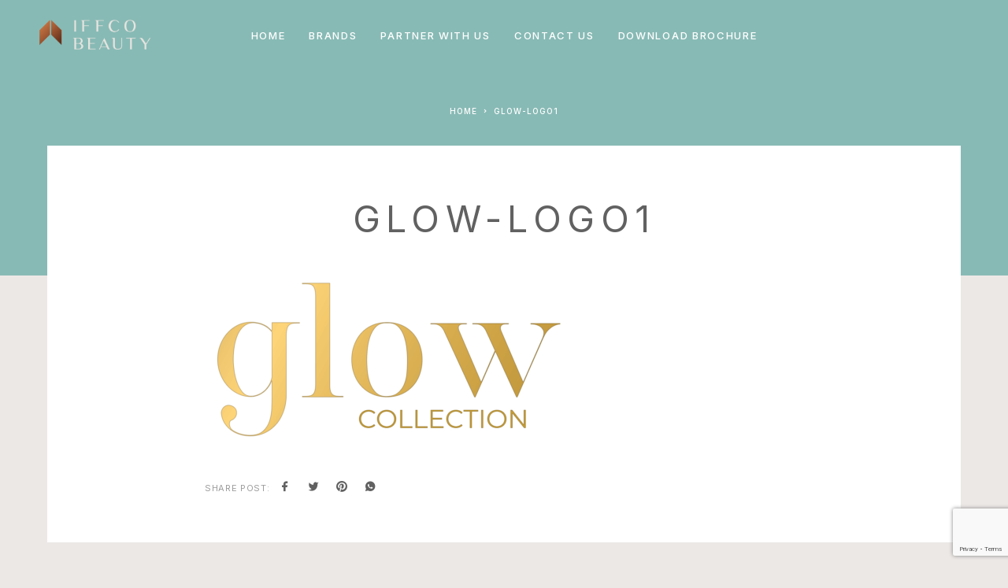

--- FILE ---
content_type: text/html; charset=UTF-8
request_url: https://www.iffcobeauty.com/home/glow-logo1-4/
body_size: 20823
content:
<!DOCTYPE html>
<html lang="en-US">
<head>
	<meta charset="UTF-8">
	<meta name="viewport" content="width=device-width, initial-scale=1, maximum-scale=1, user-scalable=no"/>
	<meta name="format-detection" content="telephone=no"/>
	<link rel="profile" href="//gmpg.org/xfn/11">
	<meta name='robots' content='index, follow, max-image-preview:large, max-snippet:-1, max-video-preview:-1' />
			<link rel="stylesheet" href="//fonts.googleapis.com/css?family=Inter%3A200%2Cregular%2C500%2C600%2C700%2C900%7CMarcellus%3Aregular%26subset%3Dlatin%2Clatin-ext&#038;display=swap">
				<link rel="stylesheet" href="https://www.iffcobeauty.com/wp-content/themes/luchiana/assets/font/theme-icons.css?ver=1656482847">
		
	<!-- This site is optimized with the Yoast SEO plugin v26.7 - https://yoast.com/wordpress/plugins/seo/ -->
	<title>glow-logo1 | IFFCO Beauty</title>
	<link rel="canonical" href="https://www.iffcobeauty.com/home/glow-logo1-4/" />
	<meta property="og:locale" content="en_US" />
	<meta property="og:type" content="article" />
	<meta property="og:title" content="glow-logo1 | IFFCO Beauty" />
	<meta property="og:url" content="https://www.iffcobeauty.com/home/glow-logo1-4/" />
	<meta property="og:site_name" content="IFFCO Beauty" />
	<meta property="article:modified_time" content="2022-07-21T09:44:29+00:00" />
	<meta property="og:image" content="https://www.iffcobeauty.com/home/glow-logo1-4" />
	<meta property="og:image:width" content="1025" />
	<meta property="og:image:height" content="472" />
	<meta property="og:image:type" content="image/png" />
	<meta name="twitter:card" content="summary_large_image" />
	<script type="application/ld+json" class="yoast-schema-graph">{"@context":"https://schema.org","@graph":[{"@type":"WebPage","@id":"https://www.iffcobeauty.com/home/glow-logo1-4/","url":"https://www.iffcobeauty.com/home/glow-logo1-4/","name":"glow-logo1 | IFFCO Beauty","isPartOf":{"@id":"https://www.iffcobeauty.com/#website"},"primaryImageOfPage":{"@id":"https://www.iffcobeauty.com/home/glow-logo1-4/#primaryimage"},"image":{"@id":"https://www.iffcobeauty.com/home/glow-logo1-4/#primaryimage"},"thumbnailUrl":"https://www.iffcobeauty.com/wp-content/uploads/2021/03/glow-logo1.png","datePublished":"2021-03-01T20:06:52+00:00","dateModified":"2022-07-21T09:44:29+00:00","breadcrumb":{"@id":"https://www.iffcobeauty.com/home/glow-logo1-4/#breadcrumb"},"inLanguage":"en-US","potentialAction":[{"@type":"ReadAction","target":["https://www.iffcobeauty.com/home/glow-logo1-4/"]}]},{"@type":"ImageObject","inLanguage":"en-US","@id":"https://www.iffcobeauty.com/home/glow-logo1-4/#primaryimage","url":"https://www.iffcobeauty.com/wp-content/uploads/2021/03/glow-logo1.png","contentUrl":"https://www.iffcobeauty.com/wp-content/uploads/2021/03/glow-logo1.png","width":1025,"height":472,"caption":"glow-logo1"},{"@type":"BreadcrumbList","@id":"https://www.iffcobeauty.com/home/glow-logo1-4/#breadcrumb","itemListElement":[{"@type":"ListItem","position":1,"name":"Home","item":"https://www.iffcobeauty.com/"},{"@type":"ListItem","position":2,"name":"Home","item":"https://www.iffcobeauty.com/"},{"@type":"ListItem","position":3,"name":"glow-logo1"}]},{"@type":"WebSite","@id":"https://www.iffcobeauty.com/#website","url":"https://www.iffcobeauty.com/","name":"IFFCO Beauty","description":"The Compass of Beauty","publisher":{"@id":"https://www.iffcobeauty.com/#organization"},"potentialAction":[{"@type":"SearchAction","target":{"@type":"EntryPoint","urlTemplate":"https://www.iffcobeauty.com/?s={search_term_string}"},"query-input":{"@type":"PropertyValueSpecification","valueRequired":true,"valueName":"search_term_string"}}],"inLanguage":"en-US"},{"@type":"Organization","@id":"https://www.iffcobeauty.com/#organization","name":"Iffco Beauty","url":"https://www.iffcobeauty.com/","logo":{"@type":"ImageObject","inLanguage":"en-US","@id":"https://www.iffcobeauty.com/#/schema/logo/image/","url":"https://www.iffcobeauty.com/wp-content/uploads/2021/04/iffcobeauty-1.png","contentUrl":"https://www.iffcobeauty.com/wp-content/uploads/2021/04/iffcobeauty-1.png","width":281,"height":125,"caption":"Iffco Beauty"},"image":{"@id":"https://www.iffcobeauty.com/#/schema/logo/image/"}}]}</script>
	<!-- / Yoast SEO plugin. -->


<link rel='dns-prefetch' href='//www.iffcobeauty.com' />
<link rel='dns-prefetch' href='//www.googletagmanager.com' />
<link rel="alternate" type="application/rss+xml" title="IFFCO Beauty &raquo; Feed" href="https://www.iffcobeauty.com/feed/" />
<link rel="alternate" type="application/rss+xml" title="IFFCO Beauty &raquo; Comments Feed" href="https://www.iffcobeauty.com/comments/feed/" />
<link rel="alternate" type="application/rss+xml" title="IFFCO Beauty &raquo; glow-logo1 Comments Feed" href="https://www.iffcobeauty.com/home/glow-logo1-4/feed/" />
<link rel="alternate" title="oEmbed (JSON)" type="application/json+oembed" href="https://www.iffcobeauty.com/wp-json/oembed/1.0/embed?url=https%3A%2F%2Fwww.iffcobeauty.com%2Fhome%2Fglow-logo1-4%2F" />
<link rel="alternate" title="oEmbed (XML)" type="text/xml+oembed" href="https://www.iffcobeauty.com/wp-json/oembed/1.0/embed?url=https%3A%2F%2Fwww.iffcobeauty.com%2Fhome%2Fglow-logo1-4%2F&#038;format=xml" />
<style id='wp-img-auto-sizes-contain-inline-css' type='text/css'>
img:is([sizes=auto i],[sizes^="auto," i]){contain-intrinsic-size:3000px 1500px}
/*# sourceURL=wp-img-auto-sizes-contain-inline-css */
</style>
<style id='wp-emoji-styles-inline-css' type='text/css'>

	img.wp-smiley, img.emoji {
		display: inline !important;
		border: none !important;
		box-shadow: none !important;
		height: 1em !important;
		width: 1em !important;
		margin: 0 0.07em !important;
		vertical-align: -0.1em !important;
		background: none !important;
		padding: 0 !important;
	}
/*# sourceURL=wp-emoji-styles-inline-css */
</style>
<style id='wp-block-library-inline-css' type='text/css'>
:root{--wp-block-synced-color:#7a00df;--wp-block-synced-color--rgb:122,0,223;--wp-bound-block-color:var(--wp-block-synced-color);--wp-editor-canvas-background:#ddd;--wp-admin-theme-color:#007cba;--wp-admin-theme-color--rgb:0,124,186;--wp-admin-theme-color-darker-10:#006ba1;--wp-admin-theme-color-darker-10--rgb:0,107,160.5;--wp-admin-theme-color-darker-20:#005a87;--wp-admin-theme-color-darker-20--rgb:0,90,135;--wp-admin-border-width-focus:2px}@media (min-resolution:192dpi){:root{--wp-admin-border-width-focus:1.5px}}.wp-element-button{cursor:pointer}:root .has-very-light-gray-background-color{background-color:#eee}:root .has-very-dark-gray-background-color{background-color:#313131}:root .has-very-light-gray-color{color:#eee}:root .has-very-dark-gray-color{color:#313131}:root .has-vivid-green-cyan-to-vivid-cyan-blue-gradient-background{background:linear-gradient(135deg,#00d084,#0693e3)}:root .has-purple-crush-gradient-background{background:linear-gradient(135deg,#34e2e4,#4721fb 50%,#ab1dfe)}:root .has-hazy-dawn-gradient-background{background:linear-gradient(135deg,#faaca8,#dad0ec)}:root .has-subdued-olive-gradient-background{background:linear-gradient(135deg,#fafae1,#67a671)}:root .has-atomic-cream-gradient-background{background:linear-gradient(135deg,#fdd79a,#004a59)}:root .has-nightshade-gradient-background{background:linear-gradient(135deg,#330968,#31cdcf)}:root .has-midnight-gradient-background{background:linear-gradient(135deg,#020381,#2874fc)}:root{--wp--preset--font-size--normal:16px;--wp--preset--font-size--huge:42px}.has-regular-font-size{font-size:1em}.has-larger-font-size{font-size:2.625em}.has-normal-font-size{font-size:var(--wp--preset--font-size--normal)}.has-huge-font-size{font-size:var(--wp--preset--font-size--huge)}.has-text-align-center{text-align:center}.has-text-align-left{text-align:left}.has-text-align-right{text-align:right}.has-fit-text{white-space:nowrap!important}#end-resizable-editor-section{display:none}.aligncenter{clear:both}.items-justified-left{justify-content:flex-start}.items-justified-center{justify-content:center}.items-justified-right{justify-content:flex-end}.items-justified-space-between{justify-content:space-between}.screen-reader-text{border:0;clip-path:inset(50%);height:1px;margin:-1px;overflow:hidden;padding:0;position:absolute;width:1px;word-wrap:normal!important}.screen-reader-text:focus{background-color:#ddd;clip-path:none;color:#444;display:block;font-size:1em;height:auto;left:5px;line-height:normal;padding:15px 23px 14px;text-decoration:none;top:5px;width:auto;z-index:100000}html :where(.has-border-color){border-style:solid}html :where([style*=border-top-color]){border-top-style:solid}html :where([style*=border-right-color]){border-right-style:solid}html :where([style*=border-bottom-color]){border-bottom-style:solid}html :where([style*=border-left-color]){border-left-style:solid}html :where([style*=border-width]){border-style:solid}html :where([style*=border-top-width]){border-top-style:solid}html :where([style*=border-right-width]){border-right-style:solid}html :where([style*=border-bottom-width]){border-bottom-style:solid}html :where([style*=border-left-width]){border-left-style:solid}html :where(img[class*=wp-image-]){height:auto;max-width:100%}:where(figure){margin:0 0 1em}html :where(.is-position-sticky){--wp-admin--admin-bar--position-offset:var(--wp-admin--admin-bar--height,0px)}@media screen and (max-width:600px){html :where(.is-position-sticky){--wp-admin--admin-bar--position-offset:0px}}
/*# sourceURL=/wp-includes/css/dist/block-library/common.min.css */
</style>
<style id='classic-theme-styles-inline-css' type='text/css'>
/*! This file is auto-generated */
.wp-block-button__link{color:#fff;background-color:#32373c;border-radius:9999px;box-shadow:none;text-decoration:none;padding:calc(.667em + 2px) calc(1.333em + 2px);font-size:1.125em}.wp-block-file__button{background:#32373c;color:#fff;text-decoration:none}
/*# sourceURL=/wp-includes/css/classic-themes.min.css */
</style>
<link rel='stylesheet' id='contact-form-7-css' href='https://www.iffcobeauty.com/wp-content/plugins/contact-form-7/includes/css/styles.css?ver=6.1.4' type='text/css' media='all' />
<style id='woocommerce-inline-inline-css' type='text/css'>
.woocommerce form .form-row .required { visibility: visible; }
/*# sourceURL=woocommerce-inline-inline-css */
</style>
<link rel='stylesheet' id='htbbootstrap-css' href='https://www.iffcobeauty.com/wp-content/plugins/ht-mega-for-elementor/assets/css/htbbootstrap.css?ver=3.0.4' type='text/css' media='all' />
<link rel='stylesheet' id='font-awesome-css' href='https://www.iffcobeauty.com/wp-content/plugins/elementor/assets/lib/font-awesome/css/font-awesome.min.css?ver=4.7.0' type='text/css' media='all' />
<link rel='stylesheet' id='htmega-animation-css' href='https://www.iffcobeauty.com/wp-content/plugins/ht-mega-for-elementor/assets/css/animation.css?ver=3.0.4' type='text/css' media='all' />
<link rel='stylesheet' id='htmega-keyframes-css' href='https://www.iffcobeauty.com/wp-content/plugins/ht-mega-for-elementor/assets/css/htmega-keyframes.css?ver=3.0.4' type='text/css' media='all' />
<link rel='stylesheet' id='htmega-global-style-css' href='https://www.iffcobeauty.com/wp-content/plugins/ht-mega-for-elementor/assets/css/htmega-global-style.css?ver=3.0.4' type='text/css' media='all' />
<link rel='stylesheet' id='ideapark_fonts-icons-css' href='https://www.iffcobeauty.com/wp-content/uploads/ideapark_fonts/font-style-e6a18222.min.css?ver=68c74839c7e75e6be75c3ce6bbe62897' type='text/css' media='all' />
<link rel='stylesheet' id='ideapark-core-css' href='https://www.iffcobeauty.com/wp-content/uploads/luchiana/min.css?ver=1698674802' type='text/css' media='all' />
<style id='ideapark-core-inline-css' type='text/css'>

@font-face {
font-family: 'star';
src: url('//www.iffcobeauty.com/wp-content/plugins/woocommerce/assets/fonts/star.eot');
src: url('//www.iffcobeauty.com/wp-content/plugins/woocommerce/assets/fonts/star.eot?#iefix') format('embedded-opentype'),
	url('//www.iffcobeauty.com/wp-content/plugins/woocommerce/assets/fonts/star.woff') format('woff'),
	url('//www.iffcobeauty.com/wp-content/plugins/woocommerce/assets/fonts/star.ttf') format('truetype'),
	url('//www.iffcobeauty.com/wp-content/plugins/woocommerce/assets/fonts/star.svg#star') format('svg');
font-weight: normal;
font-style: normal;
}
/*# sourceURL=ideapark-core-inline-css */
</style>
<link rel='stylesheet' id='elementor-frontend-css' href='https://www.iffcobeauty.com/wp-content/uploads/elementor/css/custom-frontend.min.css?ver=1768225628' type='text/css' media='all' />
<link rel='stylesheet' id='elementor-post-57-css' href='https://www.iffcobeauty.com/wp-content/uploads/elementor/css/post-57.css?ver=1768225629' type='text/css' media='all' />
<link rel='stylesheet' id='widget-image-css' href='https://www.iffcobeauty.com/wp-content/plugins/elementor/assets/css/widget-image.min.css?ver=3.34.1' type='text/css' media='all' />
<link rel='stylesheet' id='widget-heading-css' href='https://www.iffcobeauty.com/wp-content/plugins/elementor/assets/css/widget-heading.min.css?ver=3.34.1' type='text/css' media='all' />
<link rel='stylesheet' id='elementor-gf-local-roboto-css' href='https://www.iffcobeauty.com/wp-content/uploads/elementor/google-fonts/css/roboto.css?ver=1743424865' type='text/css' media='all' />
<script type="text/template" id="tmpl-variation-template">
	<div class="woocommerce-variation-description">{{{ data.variation.variation_description }}}</div>
	<div class="woocommerce-variation-price">{{{ data.variation.price_html }}}</div>
	<div class="woocommerce-variation-availability">{{{ data.variation.availability_html }}}</div>
</script>
<script type="text/template" id="tmpl-unavailable-variation-template">
	<p role="alert">Sorry, this product is unavailable. Please choose a different combination.</p>
</script>
<script type="text/javascript" src="https://www.iffcobeauty.com/wp-includes/js/jquery/jquery.min.js?ver=3.7.1" id="jquery-core-js"></script>
<script type="text/javascript" src="https://www.iffcobeauty.com/wp-includes/js/jquery/jquery-migrate.min.js?ver=3.4.1" id="jquery-migrate-js"></script>
<script type="text/javascript" src="https://www.iffcobeauty.com/wp-content/plugins/woocommerce/assets/js/jquery-blockui/jquery.blockUI.min.js?ver=2.7.0-wc.10.4.3" id="wc-jquery-blockui-js" data-wp-strategy="defer"></script>
<script type="text/javascript" id="wc-add-to-cart-js-extra">
/* <![CDATA[ */
var wc_add_to_cart_params = {"ajax_url":"/wp-admin/admin-ajax.php","wc_ajax_url":"/?wc-ajax=%%endpoint%%","i18n_view_cart":"View cart","cart_url":"https://www.iffcobeauty.com/?page_id=34","is_cart":"","cart_redirect_after_add":"no"};
//# sourceURL=wc-add-to-cart-js-extra
/* ]]> */
</script>
<script type="text/javascript" src="https://www.iffcobeauty.com/wp-content/plugins/woocommerce/assets/js/frontend/add-to-cart.min.js?ver=10.4.3" id="wc-add-to-cart-js" defer="defer" data-wp-strategy="defer"></script>
<script type="text/javascript" src="https://www.iffcobeauty.com/wp-content/plugins/woocommerce/assets/js/js-cookie/js.cookie.min.js?ver=2.1.4-wc.10.4.3" id="wc-js-cookie-js" defer="defer" data-wp-strategy="defer"></script>
<script type="text/javascript" id="woocommerce-js-extra">
/* <![CDATA[ */
var woocommerce_params = {"ajax_url":"/wp-admin/admin-ajax.php","wc_ajax_url":"/?wc-ajax=%%endpoint%%","i18n_password_show":"Show password","i18n_password_hide":"Hide password"};
//# sourceURL=woocommerce-js-extra
/* ]]> */
</script>
<script type="text/javascript" src="https://www.iffcobeauty.com/wp-content/plugins/woocommerce/assets/js/frontend/woocommerce.min.js?ver=10.4.3" id="woocommerce-js" defer="defer" data-wp-strategy="defer"></script>
<script type="text/javascript" src="https://www.iffcobeauty.com/wp-includes/js/underscore.min.js?ver=1.13.7" id="underscore-js"></script>
<script type="text/javascript" id="wp-util-js-extra">
/* <![CDATA[ */
var _wpUtilSettings = {"ajax":{"url":"/wp-admin/admin-ajax.php"}};
//# sourceURL=wp-util-js-extra
/* ]]> */
</script>
<script type="text/javascript" src="https://www.iffcobeauty.com/wp-includes/js/wp-util.min.js?ver=68c74839c7e75e6be75c3ce6bbe62897" id="wp-util-js"></script>
<link rel="EditURI" type="application/rsd+xml" title="RSD" href="https://www.iffcobeauty.com/xmlrpc.php?rsd" />

<link rel='shortlink' href='https://www.iffcobeauty.com/?p=3150' />
<meta name="generator" content="Site Kit by Google 1.168.0" />	<noscript><style>.woocommerce-product-gallery{ opacity: 1 !important; }</style></noscript>
	<meta name="generator" content="Elementor 3.34.1; features: additional_custom_breakpoints; settings: css_print_method-external, google_font-enabled, font_display-auto">
			<style>
				.e-con.e-parent:nth-of-type(n+4):not(.e-lazyloaded):not(.e-no-lazyload),
				.e-con.e-parent:nth-of-type(n+4):not(.e-lazyloaded):not(.e-no-lazyload) * {
					background-image: none !important;
				}
				@media screen and (max-height: 1024px) {
					.e-con.e-parent:nth-of-type(n+3):not(.e-lazyloaded):not(.e-no-lazyload),
					.e-con.e-parent:nth-of-type(n+3):not(.e-lazyloaded):not(.e-no-lazyload) * {
						background-image: none !important;
					}
				}
				@media screen and (max-height: 640px) {
					.e-con.e-parent:nth-of-type(n+2):not(.e-lazyloaded):not(.e-no-lazyload),
					.e-con.e-parent:nth-of-type(n+2):not(.e-lazyloaded):not(.e-no-lazyload) * {
						background-image: none !important;
					}
				}
			</style>
			<style type="text/css" id="custom-background-css">
body.custom-background { background-color: #ece8e6; }
</style>
	<link rel="icon" href="https://www.iffcobeauty.com/wp-content/uploads/2021/02/Favicon-115x115.png" sizes="32x32" />
<link rel="icon" href="https://www.iffcobeauty.com/wp-content/uploads/2021/02/Favicon-290x290.png" sizes="192x192" />
<link rel="apple-touch-icon" href="https://www.iffcobeauty.com/wp-content/uploads/2021/02/Favicon-290x290.png" />
<meta name="msapplication-TileImage" content="https://www.iffcobeauty.com/wp-content/uploads/2021/02/Favicon-290x290.png" />
		<style type="text/css" id="wp-custom-css">
			.c-top-menu__subitem--collapse > .c-top-menu__submenu {
    width: 220px !important;
}

.c-top-menu__subitem--collapse > .c-top-menu__submenu  a {
	padding: 10px 20px 10px 20px!important;
}

@media (max-width: 568px) {	
		.c-ip-slider__item .owl-carousel .owl-item img{
		width:100% !important;
		height:175px !important;
	}
	.c-ip-slider__item--full{
		height:200px !important;
	}
	.c-ip-slider__list--dots .c-ip-slider__item{
		padding-top:20px !important;
		padding-bottom:20px !important
	}
	.elementor-2829 .elementor-element.elementor-element-2e06e23f > .elementor-element-populated{
		padding:10px 30px !important;
	}
	.c-ip-slider--full .h-carousel .owl-dots{
		bottom:25px !important;
	}
}
.c-top-menu__item--has-children.initialized:after {

    left: 10% !important;
 
}
.h-carousel--big-dots .owl-dots > .owl-dot:before{
	    border: solid 2px #333;
}
.h-carousel--big-dots:not(.h-carousel--dot-animated) .owl-dots > .owl-dot:after{
	border: solid 2px #000;
}
.c-page-header--low .c-page-header__wrap .c-page-header__title{
	display:show;
}


.c-page-header--high .c-page-header__wrap .c-page-header__title{
	display:none;
}
	.c-page-header--low .c-page-header__wrap .c-page-header__title{
		display:none !important;
	}


.c-page-header--low .c-page-header__title{
	font-size:52px;
}
.c-page-header__title{
	font-size:58px !important;
	text-shadow: 1px 1px 5px #000;
}
.owl-stage-outer .owl-carousel .owl-item img {
    display: block;
    width: 100% !important;
    max-width: 100%;
    min-width: 100%;
    min-height: 100%;
    max-height: 100%;
    object-fit: fill;
}
.cont-tab-right{
	right:0 !important;
	z-index:999999;
	width:40px !important;
}
.tab-contact{
	z-index:99999999 !important;
}
.tab-contact img{
	width:40px;
}

@media (max-width: 568px) {
	.c-header__menu-bottom{
		bottom:10px !important;
	}
	.special-brand-col .special-logo-2 {
    opacity: 1 !important;
    visibility: visible !important;
}
	
	.special-brand-col .special-logo-1 {
    opacity: 0;
    visibility: hidden;
}
	.c-ip-slider__item .owl-carousel .owl-item img{
		height:175px !important;
	}

	
}




@media (max-width: 568px) {
	.tab-contact img{
	width:30px;
}
	.owl-stage-outer{
		overflow:initial;
	}
	.c-page-header__title{
		    font-size: 28px !important;
	}
}
.c-top-menu__item > .c-top-menu__submenu--columns-1{
	width:200px !important
}
.c-ip-image-list-1__thumb{
	background-color:#808080 !important;
	transition:  .35s ease-in-out;
}
.c-ip-image-list-1__thumb:hover{
	background-color:#ddb256 !important;
	
}
.c-top-menu__subitem{
	width:200px !important
}

.c-top-menu__submenu {
/*     left: -20px !important; */
 !important;
}
.js-to-show {
    opacity: 0;
    position: absolute;
    left: 0;
    right: 0;
    transition: opacity 0.35s linear;
}

.js-hover:hover {
    opacity: 0;
    z-index: 1;
    transition: opacity 0.35s linear;
}

.js-hover:hover + .js-to-show {
    opacity: 1;
}

.c-mobile-menu__subitem--parent {
	display: none;
}

.d-none {
	display: none !important;
}

.c-top-menu__submenu{
	
	text-align:center !important;
}

.special-brand-col {
    overflow: hidden;
}

.special-brand-col .special-logo-1,
.special-brand-col .special-logo-2 {
    position: absolute;
    top: 50%;
    left: 20px;
    right: 20px;
    width: calc(100% - 40px);
    transform: translateY(-50%);
		text-align: center;
		z-index: 1;
}

.special-brand-col .special-cta {
    position: absolute;
    bottom: -350px;
}

.special-brand-col > .elementor-widget-wrap {
    position: relative;
    padding-top: 35% !important;
}

.special-brand-col .special-logo-2 {
    opacity: 0;
    visibility: hidden;
}

.special-brand-col * {
	transition: all 0.35s linear
}

.special-brand-col:hover .special-logo-1,
.special-brand-col:hover .special-logo-2{
	top: 40%;
}

.special-brand-col:hover .special-logo-1{
	opacity: 0;
	visibility: hidden;
}

.special-brand-col:hover .special-logo-2{
	opacity: 1;
	visibility: visible;
}

.special-brand-col:hover .special-cta{
	bottom: 50px;
}

.special-brand-col .special-cta:before {
    content: '';
    position: absolute;
    bottom: -50px;
    left: 0;
    top: -40px;
    right: 0;
    background: linear-gradient(to bottom,rgba(255,255,255,0) 0,rgba(255,255,255,0.9) 85%);
    z-index: 0;
}

.special-brand-col:hover .special-cta > * {
    position: relative;
		z-index: 1;
}


.special-brand-col .special-para {
    position: absolute;
    bottom: -300px;
    left: 8vw;
    right: 8vw;
    width: calc(100% - 16vw);
    z-index: 1;
}

.special-brand-col:hover .special-para {
    bottom: 50%;
		transform: translatey(50%)
}

.special-brand-col.style--2 > .elementor-widget-wrap:before {
    content: '';
    position: absolute;
    top: 0;
    left: 0;
    right: 0;
    bottom: 0;
    background-color: rgba(0,0,0,0.4);
	  opacity: 0;
	  visibility: hidden;
}

.special-brand-col.style--2 > .elementor-widget-wrap {
    position: relative;
    padding-top: 54.5% !important;
}

.special-brand-col.style--2:hover .special-logo-1, .special-brand-col.style--2:hover .special-logo-2 {
    top: 0;
    transform: none;
}


.special-brand-col.style--2:hover > .elementor-widget-wrap:before {
	  opacity: 1;
	  visibility: visible;
}

.special-brand-col.style--2 .special-cta:before {
	display: none;
}

@media (min-width: 768px) {
	.special-brand-col.style--2 > .elementor-widget-wrap {
    position: relative;
    padding-top: 96% !important;
}
	.special-brand-col .special-para {
    left: 2vw;
    right: 2vw;
    width: calc(100% - 4vw);
}
}

@media (min-width: 1100px) {
	.special-brand-col.style--2 > .elementor-widget-wrap {
    position: relative;
    padding-top: 54.5% !important;
}
}

@media (max-width: 767px) {
	.special-brand-col.style--2 > .elementor-widget-wrap {
    position: relative;
    padding-top: 0;
		height: 420px
}
	.special-brand-col .special-para {
    left: 2vw;
    right: 2vw;
    width: calc(100% - 4vw);
}
}		</style>
		</head>
<body class="attachment wp-singular attachment-template-default attachmentid-3150 attachment-png custom-background wp-custom-logo wp-theme-luchiana theme-luchiana woocommerce-no-js h-preload woocommerce-on h-ltr h-wpml elementor-default elementor-kit-11">

<div class="c-header-search disabled js-ajax-search">
	<div class="c-header-search__wrap">
		<div class="c-header-search__shadow js-search-close"></div>
		<div class="c-header-search__form">
			<div class="c-header-search__tip">What you are looking for?</div>
						
<form role="search" class="js-search-form" method="get" action="https://www.iffcobeauty.com/">
	<div class="c-header-search__input-block">
		<input class="js-ajax-search-input c-header-search__input" autocomplete="off" type="text" name="s" placeholder="Start typing..." value="" />
		<button class="js-search-clear h-cb c-header-search__clear" type="button"><i class="ip-close-small c-header-search__clear-svg"></i><span class="c-header-search__clear-text">Clear</span></button>
		
	</div>
	<input type="hidden" name="post_type" value="product" class="js-ajax-search-type" />
</form>					</div>
		<div class="l-section l-section--container c-header-search__result js-ajax-search-result">

		</div>
		<button type="button" class="h-cb h-cb--svg c-header-search__close js-search-close"><i
				class="ip-close-small"></i></button>
	</div>
</div>


<div class="l-wrap">
		<header class="l-section" id="main-header">
		<div
			class="c-header__outer c-header__outer--mobile c-header__outer--header-type-1 c-header__outer--header-type-mobile-1">
			<div
				class="c-header c-header--sticky-support c-header--header-type-1 c-header--header-type-mobile-1 c-header--buttons-4 c-header--mobile js-header-mobile">
				<div class="c-header__row">
												<a href="https://www.iffcobeauty.com/"
	   class="c-header__logo c-header__logo--sticky">
		
		

					<img  width="800" height="219" 				src="https://www.iffcobeauty.com/wp-content/uploads/2021/09/logo-iffco-sticky-2.png"
				alt="IFFCO Beauty"
				class="c-header__logo-img c-header__logo-img--mobile"/>
		
					<img  width="800" height="219" 				src="https://www.iffcobeauty.com/wp-content/uploads/2021/09/logo-iffco-sticky.png"
				alt="IFFCO Beauty"
				class="c-header__logo-img c-header__logo-img--sticky"/>
		
	</a>
						<button class="h-cb h-cb--svg c-header__menu-button js-mobile-menu-open" type="button"><i
		class="ip-hamburger_menu c-header__menu-button-icon"></i></button>									</div>
			</div>
		</div>
		<div
			class="c-header__menu c-header--mobile c-header__menu--header-type-mobile-1 js-mobile-menu">
			<div class="c-header__menu-shadow"></div>
			<div class="c-header__menu-buttons">
				<button type="button" class="h-cb h-cb--svg c-header__menu-back js-mobile-menu-back"><i
						class="ip-menu-left c-header__menu-back-svg"></i>Back				</button>
				<button type="button" class="h-cb h-cb--svg c-header__menu-close js-mobile-menu-close"><i
						class="ip-close-small c-header__menu-close-svg"></i></button>
			</div>
			<div class="c-header__menu-content">
				<div class="c-header__menu-wrap js-mobile-menu-wrap"></div>
				<nav itemscope itemtype="http://schema.org/SiteNavigationElement" class="c-mobile-menu c-mobile-menu--top-menu js-mobile-top-menu"><ul id="mobile-top-menu" class="c-mobile-menu__list"><li id="menu-item-3730" class="c-mobile-menu__item menu-item-3730"><a href="https://www.iffcobeauty.com/">Home</a></li>
<li id="menu-item-3732" class="c-mobile-menu__item c-mobile-menu__item--has-children menu-item-3732"><a href="https://www.iffcobeauty.com/brand-iffco/">Brands</a>
<ul class="c-mobile-menu__submenu">
	<li id="menu-item-3744" class="c-mobile-menu__subitem menu-item-3744"><a href="https://www.iffcobeauty.com/brand-iffco">Discover our brand</a></li>
	<li id="menu-item-3734" class="c-mobile-menu__subitem c-mobile-menu__subitem--has-children menu-item-3734"><a href="https://www.iffcobeauty.com/savannah/">Savannah</a>
	<ul class="c-mobile-menu__submenu c-mobile-menu__submenu--inner">
		<li id="menu-item-6368" class="c-mobile-menu__subitem menu-item-6368"><a href="https://www.iffcobeauty.com/savannah/bar-soaps/">Bar soap</a></li>
		<li id="menu-item-6372" class="c-mobile-menu__subitem menu-item-6372"><a href="https://www.iffcobeauty.com/savannah/shower-gels/">shower gel</a></li>
		<li id="menu-item-6370" class="c-mobile-menu__subitem menu-item-6370"><a href="https://www.iffcobeauty.com/savannah/liquid-soaps-2/">Liquid hand wash</a></li>
		<li id="menu-item-6371" class="c-mobile-menu__subitem menu-item-6371"><a href="https://www.iffcobeauty.com/savannah/shampoos-deodorants/">Shampoo</a></li>
		<li id="menu-item-6369" class="c-mobile-menu__subitem menu-item-6369"><a href="https://www.iffcobeauty.com/savannah/savannah-deodorants/">Deodorant</a></li>
	</ul>
</li>
	<li id="menu-item-3735" class="c-mobile-menu__subitem c-mobile-menu__subitem--has-children menu-item-3735"><a href="https://www.iffcobeauty.com/guardex/">Guardex</a>
	<ul class="c-mobile-menu__submenu c-mobile-menu__submenu--inner">
		<li id="menu-item-6374" class="c-mobile-menu__subitem menu-item-6374"><a href="https://www.iffcobeauty.com/guardex/bar-soaps-sample/">bar soap</a></li>
		<li id="menu-item-6376" class="c-mobile-menu__subitem menu-item-6376"><a href="https://www.iffcobeauty.com/guardex/hand-sanitizer/">Hand sanitizer</a></li>
		<li id="menu-item-6377" class="c-mobile-menu__subitem menu-item-6377"><a href="https://www.iffcobeauty.com/guardex/hand-wash/">Liquid Hand Wash</a></li>
		<li id="menu-item-6378" class="c-mobile-menu__subitem menu-item-6378"><a href="https://www.iffcobeauty.com/guardex/shower-gel/">shower gel</a></li>
	</ul>
</li>
	<li id="menu-item-3736" class="c-mobile-menu__subitem c-mobile-menu__subitem--has-children menu-item-3736"><a href="https://www.iffcobeauty.com/royal-lather/">Royal Lather</a>
	<ul class="c-mobile-menu__submenu c-mobile-menu__submenu--inner">
		<li id="menu-item-6379" class="c-mobile-menu__subitem menu-item-6379"><a href="https://www.iffcobeauty.com/royal-lather/hand-soap-royal/">Bar soap</a></li>
	</ul>
</li>
	<li id="menu-item-5571" class="c-mobile-menu__subitem c-mobile-menu__subitem--has-children menu-item-5571"><a href="https://www.iffcobeauty.com/brand-ivy/">IVY</a>
	<ul class="c-mobile-menu__submenu c-mobile-menu__submenu--inner">
		<li id="menu-item-6380" class="c-mobile-menu__subitem menu-item-6380"><a href="https://www.iffcobeauty.com/brand-ivy/ivy-bar-soap/">Bar Soap</a></li>
		<li id="menu-item-6382" class="c-mobile-menu__subitem menu-item-6382"><a href="https://www.iffcobeauty.com/brand-ivy/ivy-hand-wash/">Hand Wash</a></li>
		<li id="menu-item-6381" class="c-mobile-menu__subitem menu-item-6381"><a href="https://www.iffcobeauty.com/brand-ivy/ivy-ecopacks/">Ecopack</a></li>
	</ul>
</li>
	<li id="menu-item-5660" class="c-mobile-menu__subitem c-mobile-menu__subitem--has-children menu-item-5660"><a href="https://www.iffcobeauty.com/jinibrand/">Jini</a>
	<ul class="c-mobile-menu__submenu c-mobile-menu__submenu--inner">
		<li id="menu-item-6386" class="c-mobile-menu__subitem menu-item-6386"><a href="https://www.iffcobeauty.com/jinibrand/hand-washes/">Hand Wash</a></li>
		<li id="menu-item-6385" class="c-mobile-menu__subitem menu-item-6385"><a href="https://www.iffcobeauty.com/jinibrand/jini-bar-soaps/">Bar Soap</a></li>
	</ul>
</li>
	<li id="menu-item-5659" class="c-mobile-menu__subitem c-mobile-menu__subitem--has-children menu-item-5659"><a href="https://www.iffcobeauty.com/brand-eva/">Eva</a>
	<ul class="c-mobile-menu__submenu c-mobile-menu__submenu--inner">
		<li id="menu-item-6383" class="c-mobile-menu__subitem menu-item-6383"><a href="https://www.iffcobeauty.com/brand-eva/eva-soaps/">Bar Soap</a></li>
		<li id="menu-item-6384" class="c-mobile-menu__subitem menu-item-6384"><a href="https://www.iffcobeauty.com/brand-eva/eva-shampoos/">Shampoo</a></li>
	</ul>
</li>
	<li id="menu-item-5658" class="c-mobile-menu__subitem c-mobile-menu__subitem--has-children menu-item-5658"><a href="https://www.iffcobeauty.com/solar-2/">Solar</a>
	<ul class="c-mobile-menu__submenu c-mobile-menu__submenu--inner">
		<li id="menu-item-6388" class="c-mobile-menu__subitem menu-item-6388"><a href="https://www.iffcobeauty.com/solar-2/solar-soap/">Soap</a></li>
		<li id="menu-item-6387" class="c-mobile-menu__subitem menu-item-6387"><a href="https://www.iffcobeauty.com/solar-2/solar-dish-wash/">Dish Wash</a></li>
		<li id="menu-item-6553" class="c-mobile-menu__subitem menu-item-6553"><a href="https://www.iffcobeauty.com/solar-2/allpurpose-cleaner/">All purpose Cleaner</a></li>
		<li id="menu-item-6552" class="c-mobile-menu__subitem menu-item-6552"><a href="https://www.iffcobeauty.com/solar-2/disinfectant/">Disinfectant</a></li>
		<li id="menu-item-6554" class="c-mobile-menu__subitem menu-item-6554"><a href="https://www.iffcobeauty.com/solar-2/window-cleaner/">Window Cleaner</a></li>
	</ul>
</li>
</ul>
</li>
<li id="menu-item-5572" class="c-mobile-menu__item c-mobile-menu__item--has-children menu-item-5572"><a href="#">Partner With Us</a>
<ul class="c-mobile-menu__submenu">
	<li id="menu-item-5573" class="c-mobile-menu__subitem menu-item-5573"><a href="https://www.iffcobeauty.com/partner-with-us-3/">Distributors</a></li>
	<li id="menu-item-5574" class="c-mobile-menu__subitem menu-item-5574"><a href="https://www.iffcobeauty.com/partnerwithus-gsji/">Out Of Home</a></li>
</ul>
</li>
<li id="menu-item-3731" class="c-mobile-menu__item menu-item-3731"><a href="https://www.iffcobeauty.com/contact3/">Contact Us</a></li>
<li id="menu-item-3733" class="c-mobile-menu__item menu-item-3733"><a href="https://www.iffcobeauty.com/wp-content/uploads/2022/08/IFFCO_Beauty_Catalogue_A5.pdf">DOWNLOAD BROCHURE</a></li>
</ul></nav>							</div>
			<div class="c-header__menu-bottom">
																			</div>
		</div>

		
		<div
			class="c-header__outer c-header__outer--desktop c-header__outer--header-type-1">
			<div
				class="c-header c-header--desktop js-header-desktop c-header--header-type-1 ">
									<div class="c-header__row">
	<div class="c-header__col-left">
		<div
	class="c-header__logo c-header__logo--sticky">
		<a href="https://www.iffcobeauty.com/">
		
					<img  width="800" height="219" 				src="https://www.iffcobeauty.com/wp-content/uploads/2021/09/logo-iffco-sticky-2.png"
				alt="IFFCO Beauty"
				class="c-header__logo-img c-header__logo-img--desktop"/>
		
					<img  width="800" height="219" 				src="https://www.iffcobeauty.com/wp-content/uploads/2021/09/logo-iffco-sticky.png"
				alt="IFFCO Beauty"
				class="c-header__logo-img c-header__logo-img--sticky"/>
		
		</a></div>
	</div>
	<div class="c-header__col-center">
		<nav itemscope itemtype="http://schema.org/SiteNavigationElement" class="c-top-menu js-top-menu"><ul id="top-menu-desktop" class="c-top-menu__list"><li class="c-top-menu__item menu-item-2185 js-menu-item"><a href="https://www.iffcobeauty.com/">Home</a></li>
<li class="c-top-menu__item c-top-menu__item--has-children menu-item-2279 js-menu-item"><a href="https://www.iffcobeauty.com/brand-iffco/">Brands</a>
<ul class="c-top-menu__submenu c-top-menu__submenu--columns-1">
	<li class="c-top-menu__subitem menu-item-3795 c-top-menu__subitem--collapse js-menu-item"><a href="https://www.iffcobeauty.com/brand-iffco/">Discover Us</a></li>
	<li class="c-top-menu__subitem c-top-menu__subitem--has-children menu-item-3788 c-top-menu__subitem--collapse js-menu-item"><a href="https://www.iffcobeauty.com/savannah/">Savannah</a>
	<ul class="c-top-menu__submenu c-top-menu__submenu--columns-1 c-top-menu__submenu--inner">
		<li class="c-top-menu__subitem menu-item-6340 c-top-menu__subitem--collapse js-menu-item"><a href="https://www.iffcobeauty.com/savannah/bar-soaps/">Bar Soap</a></li>
		<li class="c-top-menu__subitem menu-item-6345 c-top-menu__subitem--collapse js-menu-item"><a href="https://www.iffcobeauty.com/savannah/shower-gels/">Shower Gel</a></li>
		<li class="c-top-menu__subitem menu-item-6343 c-top-menu__subitem--collapse js-menu-item"><a href="https://www.iffcobeauty.com/savannah/liquid-soaps-2/">Liquid hand wash</a></li>
		<li class="c-top-menu__subitem menu-item-6344 c-top-menu__subitem--collapse js-menu-item"><a href="https://www.iffcobeauty.com/savannah/shampoos-deodorants/">Shampoo</a></li>
		<li class="c-top-menu__subitem menu-item-6341 c-top-menu__subitem--collapse js-menu-item"><a href="https://www.iffcobeauty.com/savannah/savannah-deodorants/">Deodorant</a></li>
	</ul>
</li>
	<li class="c-top-menu__subitem c-top-menu__subitem--has-children menu-item-3796 c-top-menu__subitem--collapse js-menu-item"><a href="https://www.iffcobeauty.com/guardex/">Guardex</a>
	<ul class="c-top-menu__submenu c-top-menu__submenu--columns-1 c-top-menu__submenu--inner">
		<li class="c-top-menu__subitem menu-item-6352 c-top-menu__subitem--collapse js-menu-item"><a href="https://www.iffcobeauty.com/guardex/bar-soaps-2/">bar soap</a></li>
		<li class="c-top-menu__subitem menu-item-6353 c-top-menu__subitem--collapse js-menu-item"><a href="https://www.iffcobeauty.com/guardex/hand-sanitizer/">Hand sanitizer</a></li>
		<li class="c-top-menu__subitem menu-item-6354 c-top-menu__subitem--collapse js-menu-item"><a href="https://www.iffcobeauty.com/guardex/hand-wash/">Liquid Hand Wash</a></li>
		<li class="c-top-menu__subitem menu-item-6355 c-top-menu__subitem--collapse js-menu-item"><a href="https://www.iffcobeauty.com/guardex/shower-gel/">shower gel</a></li>
	</ul>
</li>
	<li class="c-top-menu__subitem c-top-menu__subitem--has-children menu-item-3786 c-top-menu__subitem--collapse js-menu-item"><a href="https://www.iffcobeauty.com/royal-lather/">Royal Lather</a>
	<ul class="c-top-menu__submenu c-top-menu__submenu--columns-1 c-top-menu__submenu--inner">
		<li class="c-top-menu__subitem menu-item-6389 c-top-menu__subitem--collapse js-menu-item"><a href="https://www.iffcobeauty.com/royal-lather/hand-soap-royal/">Bar soap</a></li>
	</ul>
</li>
	<li class="c-top-menu__subitem c-top-menu__subitem--has-children menu-item-3790 c-top-menu__subitem--collapse js-menu-item"><a href="https://www.iffcobeauty.com/brand-ivy/">IVY</a>
	<ul class="c-top-menu__submenu c-top-menu__submenu--columns-1 c-top-menu__submenu--inner">
		<li class="c-top-menu__subitem menu-item-6357 c-top-menu__subitem--collapse js-menu-item"><a href="https://www.iffcobeauty.com/brand-ivy/ivy-bar-soap/">Bar Soap</a></li>
		<li class="c-top-menu__subitem menu-item-6359 c-top-menu__subitem--collapse js-menu-item"><a href="https://www.iffcobeauty.com/brand-ivy/ivy-hand-wash/">Hand Wash</a></li>
		<li class="c-top-menu__subitem menu-item-6358 c-top-menu__subitem--collapse js-menu-item"><a href="https://www.iffcobeauty.com/brand-ivy/ivy-ecopacks/">Ecopack</a></li>
	</ul>
</li>
	<li class="c-top-menu__subitem c-top-menu__subitem--has-children menu-item-3797 c-top-menu__subitem--collapse js-menu-item"><a href="https://www.iffcobeauty.com/jinibrand/">Jini</a>
	<ul class="c-top-menu__submenu c-top-menu__submenu--columns-1 c-top-menu__submenu--inner">
		<li class="c-top-menu__subitem menu-item-6363 c-top-menu__subitem--collapse js-menu-item"><a href="https://www.iffcobeauty.com/jinibrand/hand-washes/">Hand Wash</a></li>
		<li class="c-top-menu__subitem menu-item-6362 c-top-menu__subitem--collapse js-menu-item"><a href="https://www.iffcobeauty.com/jinibrand/jini-bar-soaps/">Bar Soap</a></li>
	</ul>
</li>
	<li class="c-top-menu__subitem c-top-menu__subitem--has-children menu-item-3789 c-top-menu__subitem--collapse js-menu-item"><a href="https://www.iffcobeauty.com/brand-eva/">EVA</a>
	<ul class="c-top-menu__submenu c-top-menu__submenu--columns-1 c-top-menu__submenu--inner">
		<li class="c-top-menu__subitem menu-item-6364 c-top-menu__subitem--collapse js-menu-item"><a href="https://www.iffcobeauty.com/brand-eva/eva-soaps/">Bar Soap</a></li>
		<li class="c-top-menu__subitem menu-item-6365 c-top-menu__subitem--collapse js-menu-item"><a href="https://www.iffcobeauty.com/brand-eva/eva-shampoos/">Shampoo</a></li>
	</ul>
</li>
	<li class="c-top-menu__subitem c-top-menu__subitem--has-children menu-item-3791 c-top-menu__subitem--collapse js-menu-item"><a href="https://www.iffcobeauty.com/solar-2/">Solar</a>
	<ul class="c-top-menu__submenu c-top-menu__submenu--columns-1 c-top-menu__submenu--inner">
		<li class="c-top-menu__subitem menu-item-6367 c-top-menu__subitem--collapse js-menu-item"><a href="https://www.iffcobeauty.com/solar-2/solar-soap/">Soap</a></li>
		<li class="c-top-menu__subitem menu-item-6366 c-top-menu__subitem--collapse js-menu-item"><a href="https://www.iffcobeauty.com/solar-2/solar-dish-wash/">Dish Wash</a></li>
		<li class="c-top-menu__subitem menu-item-6556 c-top-menu__subitem--collapse js-menu-item"><a href="https://www.iffcobeauty.com/solar-2/allpurpose-cleaner/">All purpose Cleaner</a></li>
		<li class="c-top-menu__subitem menu-item-6555 c-top-menu__subitem--collapse js-menu-item"><a href="https://www.iffcobeauty.com/solar-2/disinfectant/">Disinfectant</a></li>
		<li class="c-top-menu__subitem menu-item-6558 c-top-menu__subitem--collapse js-menu-item"><a href="https://www.iffcobeauty.com/solar-2/window-cleaner/">Window Cleaner</a></li>
	</ul>
</li>
</ul>
</li>
<li class="c-top-menu__item c-top-menu__item--has-children menu-item-4925 js-menu-item"><a href="#">Partner With Us</a>
<ul class="c-top-menu__submenu c-top-menu__submenu--columns-1">
	<li class="c-top-menu__subitem menu-item-4927 c-top-menu__subitem--collapse js-menu-item"><a href="https://www.iffcobeauty.com/partner-with-us-3/">Distributors</a></li>
	<li class="c-top-menu__subitem menu-item-4926 c-top-menu__subitem--collapse js-menu-item"><a href="https://www.iffcobeauty.com/partnerwithus-gsji/">Out Of Home</a></li>
</ul>
</li>
<li class="c-top-menu__item menu-item-2186 js-menu-item"><a href="https://www.iffcobeauty.com/contact3/">Contact Us</a></li>
<li class="c-top-menu__item menu-item-2968 js-menu-item"><a href="https://www.iffcobeauty.com/wp-content/uploads/2022/08/IFFCO_Beauty_NEW.pdf">DOWNLOAD BROCHURE</a></li>
</ul></nav>	</div>
	<div class="c-header__col-right">
		<div class="c-header__col-right-wrap">
														</div>
	</div>
</div>							</div>
		</div>
		
		<div class="c-header--desktop l-section__container js-simple-container"></div>

	</header>

	<div class="l-inner">
	<header
		class="l-section c-page-header c-page-header--header-type-1 c-page-header--default
 c-page-header--page c-page-header--margin-minus"
		>

				<nav class="c-breadcrumbs">
		<ol class="c-breadcrumbs__list c-breadcrumbs__list--top" itemscope
			itemtype="http://schema.org/BreadcrumbList">
							<li class="c-breadcrumbs__item  c-breadcrumbs__item--first  "
					itemprop="itemListElement" itemscope itemtype="http://schema.org/ListItem">
					<a itemprop="item" title="Home" href="https://www.iffcobeauty.com/"><span
							itemprop="name">Home</span></a><!--
						--><i class="ip-breadcrumb c-breadcrumbs__separator"><!-- --></i>					<meta itemprop="position" content="1">
				</li>
								<li class="c-breadcrumbs__item   c-breadcrumbs__item--last "
					itemprop="itemListElement" itemscope itemtype="http://schema.org/ListItem">
					<a itemprop="item" title="glow-logo1" href="https://www.iffcobeauty.com/home/glow-logo1-4/"><span
							itemprop="name">glow-logo1</span></a>					<meta itemprop="position" content="2">
				</li>
						</ol>
	</nav>	</header>

	<div class="woocommerce-notices-wrapper">
			</div>

			<div class="l-section l-section--container l-section--bottom-margin l-section--no-sidebar l-section--top-margin-minus">
			<div
				class="l-section__content">
									
<article
	id="post-3150" class="c-post c-post--standard c-post--no-sidebar post-3150 attachment type-attachment status-inherit hentry">
			<div
		class="c-post__wrap  c-post__wrap--no-thumb   c-post__wrap--no-sidebar ">
		<div class="c-post__inner">
							<h1 class="c-post__header">glow-logo1</h1>
									<div
				class="c-post__content h-clearfix entry-content  entry-content--sidebar ">
				<p class="attachment"><a href='https://www.iffcobeauty.com/wp-content/uploads/2021/03/glow-logo1.png'><img fetchpriority="high" decoding="async" width="460" height="212" src="https://www.iffcobeauty.com/wp-content/uploads/2021/03/glow-logo1-460x212.png" class="attachment-medium size-medium" alt="glow-logo1" srcset="https://www.iffcobeauty.com/wp-content/uploads/2021/03/glow-logo1-460x212.png 460w, https://www.iffcobeauty.com/wp-content/uploads/2021/03/glow-logo1-760x350.png 760w, https://www.iffcobeauty.com/wp-content/uploads/2021/03/glow-logo1-920x424.png 920w, https://www.iffcobeauty.com/wp-content/uploads/2021/03/glow-logo1-315x145.png 315w, https://www.iffcobeauty.com/wp-content/uploads/2021/03/glow-logo1-630x290.png 630w, https://www.iffcobeauty.com/wp-content/uploads/2021/03/glow-logo1.png 1025w" sizes="(max-width: 460px) 100vw, 460px" /></a></p>
			</div>

			
			
								<div class="c-post__bottom"><div class="c-post__share">
						<div class="c-post__bottom-title">Share post:</div>
						<div class="c-post-share">
	<a class="c-post-share__link" target="_blank" href="//www.facebook.com/sharer.php?u=https://www.iffcobeauty.com/home/glow-logo1-4/" title="Share on Facebook"><i class="ip-facebook c-post-share__icon c-post-share__icon--facebook"></i></a><a class="c-post-share__link" target="_blank" href="//twitter.com/share?url=https://www.iffcobeauty.com/home/glow-logo1-4/" title="Share on Twitter"><i class="ip-twitter c-post-share__icon c-post-share__icon--twitter"></i></a><a class="c-post-share__link" target="_blank" href="//pinterest.com/pin/create/button/?url=https://www.iffcobeauty.com/home/glow-logo1-4/&amp;media=https://www.iffcobeauty.com/wp-content/uploads/2021/03/glow-logo1.png&amp;description=glow-logo1" title="Pin on Pinterest"><i class="ip-pinterest c-post-share__icon c-post-share__icon--pinterest"></i></a><a class="c-post-share__link" target="_blank" href="//wa.me/?text=https://www.iffcobeauty.com/home/glow-logo1-4/" title="Share on Whatsapp"><i class="ip-whatsapp c-post-share__icon c-post-share__icon--whatsapp"></i></a>	</div>					</div></div>					</div>
	</div>
	<div class="c-post__row-2">
						
	<div class="c-post__comments-wrap">
		<div id="comments" class="c-post__comments">
			<div
				class="c-post__comments-row c-post__comments-row--no-comments ">
				
					<div id="respond" class="comment-respond">
		<h3 id="reply-title" class="comment-reply-title">Post a Comment <small><a rel="nofollow" id="cancel-comment-reply-link" href="/home/glow-logo1-4/#respond" style="display:none;">Cancel reply</a></small></h3><form action="https://www.iffcobeauty.com/wp-comments-post.php" method="post" id="commentform" class="comment-form"><p class="comment-notes"><span id="email-notes">Your email address will not be published.</span> <span class="required-field-message">Required fields are marked <span class="required">*</span></span></p><p class="comment-form-comment"> <textarea placeholder="Comment *" id="comment" name="comment" cols="45" rows="8" maxlength="65525" required></textarea></p><p class="comment-form-author"> <input placeholder="Name *" id="author" name="author" type="text" value="" size="30" maxlength="245" autocomplete="name" required /></p>
<p class="comment-form-email"> <input placeholder="Email *" id="email" name="email" type="email" value="" size="30" maxlength="100" aria-describedby="email-notes" autocomplete="email" required /></p>
<p class="comment-form-url"> <input placeholder="Website" id="url" name="url" type="url" value="" size="30" maxlength="200" autocomplete="url" /></p>
<p class="comment-form-cookies-consent"><input id="wp-comment-cookies-consent" name="wp-comment-cookies-consent" type="checkbox" value="yes" /> <label for="wp-comment-cookies-consent">Save my name, email, and website in this browser for the next time I comment.</label></p>
<p class="form-submit"><button type="submit" name="submit" id="submit" class="submit">Post Comment</button> <input type='hidden' name='comment_post_ID' value='3150' id='comment_post_ID' />
<input type='hidden' name='comment_parent' id='comment_parent' value='0' />
</p></form>	</div><!-- #respond -->
	
			</div>

		</div><!-- #comments -->
	</div><!-- #comments-wrap -->
	</div>
</article>

								</div>
					</div>
	
</div><!-- /.l-inner -->
<footer
	class="l-section c-footer">
	<div class="l-section">		<div data-elementor-type="wp-post" data-elementor-id="57" class="elementor elementor-57">
						<section class="elementor-section elementor-top-section elementor-element elementor-element-720db9e8 elementor-section-full_width elementor-section-height-default elementor-section-height-default" data-id="720db9e8" data-element_type="section" data-settings="{&quot;background_background&quot;:&quot;classic&quot;}">
						<div class="elementor-container elementor-column-gap-no">
					<div class="elementor-column elementor-col-100 elementor-top-column elementor-element elementor-element-11148c13" data-id="11148c13" data-element_type="column" data-settings="{&quot;background_background&quot;:&quot;classic&quot;}">
			<div class="elementor-widget-wrap elementor-element-populated">
						<section class="elementor-section elementor-inner-section elementor-element elementor-element-bcdc168 elementor-section-content-middle elementor-section-full_width elementor-section-height-default elementor-section-height-default" data-id="bcdc168" data-element_type="section">
						<div class="elementor-container elementor-column-gap-no">
					<div class="elementor-column elementor-col-33 elementor-inner-column elementor-element elementor-element-effed41" data-id="effed41" data-element_type="column">
			<div class="elementor-widget-wrap elementor-element-populated">
						<div class="elementor-element elementor-element-3a8a94d elementor-widget elementor-widget-image" data-id="3a8a94d" data-element_type="widget" data-widget_type="image.default">
				<div class="elementor-widget-container">
																<a href="#">
							<img src="https://www.iffcobeauty.com/wp-content/uploads/elementor/thumbs/Full-IffcoBeauty-Logo-pe178ffaeqhgf8xekwhktpwcd1bhz8nd97qvs74an4.jpg" title="Full-IffcoBeauty-Logo" alt="Full-IffcoBeauty-Logo" loading="lazy" />								</a>
															</div>
				</div>
					</div>
		</div>
				<div class="elementor-column elementor-col-33 elementor-inner-column elementor-element elementor-element-a80834f" data-id="a80834f" data-element_type="column">
			<div class="elementor-widget-wrap elementor-element-populated">
						<div class="elementor-element elementor-element-2f72eaf elementor-widget-mobile__width-initial elementor-widget elementor-widget-text-editor" data-id="2f72eaf" data-element_type="widget" data-widget_type="text-editor.default">
				<div class="elementor-widget-container">
									<p><strong>IFFCO CORPORATE OFFICE</strong></p>
<p style="text-align: left;">41-44 floor – Tiffany Tower,</p>
<p style="text-align: left;">Cluster W, Jumeirah Lake Towers,</p>
<p style="text-align: left;">P.O.Box 3181, Dubai – UAE</p>
<p style="text-align: left;">T. +971 4215 0000</p>
<p style="text-align: left;">E.  info@iffcobeauty.com</p>								</div>
				</div>
					</div>
		</div>
				<div class="elementor-column elementor-col-33 elementor-inner-column elementor-element elementor-element-a5b6573" data-id="a5b6573" data-element_type="column">
			<div class="elementor-widget-wrap elementor-element-populated">
						<div class="elementor-element elementor-element-91e01e0 elementor-widget elementor-widget-heading" data-id="91e01e0" data-element_type="widget" data-widget_type="heading.default">
				<div class="elementor-widget-container">
					<h2 class="elementor-heading-title elementor-size-small">Proud to be part of </h2>				</div>
				</div>
				<div class="elementor-element elementor-element-761b008 elementor-widget elementor-widget-image" data-id="761b008" data-element_type="widget" data-widget_type="image.default">
				<div class="elementor-widget-container">
																<a href="https://iffco.com/" target="_blank">
							<img src="https://www.iffcobeauty.com/wp-content/uploads/elementor/thumbs/IFFCO-Logo-pe044s8b0m50547870ri0g3oc8jd46s3eva2we9rn0.png" title="IFFCO-Logo" alt="IFFCO-Logo" loading="lazy" />								</a>
															</div>
				</div>
				<div class="elementor-element elementor-element-5e5208c elementor-widget elementor-widget-image" data-id="5e5208c" data-element_type="widget" data-widget_type="image.default">
				<div class="elementor-widget-container">
															<img src="https://www.iffcobeauty.com/wp-content/uploads/elementor/thumbs/Beauty-chevron-04-pgri4rsy4a72kgnn1c198e3vym36arxoupjt8ykhgk.png" title="Beauty chevron-04" alt="Beauty chevron-04" loading="lazy" />															</div>
				</div>
					</div>
		</div>
					</div>
		</section>
					</div>
		</div>
					</div>
		</section>
				<section class="elementor-section elementor-top-section elementor-element elementor-element-8d827ad elementor-section-content-middle elementor-section-boxed elementor-section-height-default elementor-section-height-default" data-id="8d827ad" data-element_type="section" data-settings="{&quot;background_background&quot;:&quot;classic&quot;}">
						<div class="elementor-container elementor-column-gap-default">
					<div class="elementor-column elementor-col-50 elementor-top-column elementor-element elementor-element-f56d4c6" data-id="f56d4c6" data-element_type="column">
			<div class="elementor-widget-wrap elementor-element-populated">
						<div class="elementor-element elementor-element-06e97c9 elementor-widget elementor-widget-ideapark-inline-menu" data-id="06e97c9" data-element_type="widget" data-widget_type="ideapark-inline-menu.default">
				<div class="elementor-widget-container">
								<div class="c-ip-inline-menu">
																					<span class="c-ip-inline-menu__item">
						<a href="https://www.iffcobeauty.com/">
							Home						</a>
					</span>
																				<i class="ip-dot c-ip-inline-menu__separator c-ip-inline-menu__separator--dot"></i>						<span class="c-ip-inline-menu__item">
						<a href="https://www.iffcobeauty.com/brand-iffco/">
							Brands						</a>
					</span>
																																																																																																																																																																																																																																																																																																		<i class="ip-dot c-ip-inline-menu__separator c-ip-inline-menu__separator--dot"></i>						<span class="c-ip-inline-menu__item">
						<a href="#">
							Partner With Us						</a>
					</span>
																																						<i class="ip-dot c-ip-inline-menu__separator c-ip-inline-menu__separator--dot"></i>						<span class="c-ip-inline-menu__item">
						<a href="https://www.iffcobeauty.com/contact3/">
							Contact Us						</a>
					</span>
																				<i class="ip-dot c-ip-inline-menu__separator c-ip-inline-menu__separator--dot"></i>						<span class="c-ip-inline-menu__item">
						<a href="https://www.iffcobeauty.com/wp-content/uploads/2022/08/IFFCO_Beauty_NEW.pdf">
							DOWNLOAD BROCHURE						</a>
					</span>
												</div>
						</div>
				</div>
					</div>
		</div>
				<div class="elementor-column elementor-col-25 elementor-top-column elementor-element elementor-element-62a763d" data-id="62a763d" data-element_type="column">
			<div class="elementor-widget-wrap elementor-element-populated">
						<div class="elementor-element elementor-element-feb3045 elementor-widget elementor-widget-ideapark-inline-menu" data-id="feb3045" data-element_type="widget" data-widget_type="ideapark-inline-menu.default">
				<div class="elementor-widget-container">
								<div class="c-ip-inline-menu">
																					<span class="c-ip-inline-menu__item">
						<a href="https://iffco.com/iffco-privacy-policy">
							Privacy Policy						</a>
					</span>
												</div>
						</div>
				</div>
					</div>
		</div>
				<div class="elementor-column elementor-col-25 elementor-top-column elementor-element elementor-element-b0ab004" data-id="b0ab004" data-element_type="column">
			<div class="elementor-widget-wrap elementor-element-populated">
						<div class="elementor-element elementor-element-b0da912 elementor-widget elementor-widget-text-editor" data-id="b0da912" data-element_type="widget" data-widget_type="text-editor.default">
				<div class="elementor-widget-container">
									<p>© 2021 IFFCO Beauty. All rights reserved.</p>								</div>
				</div>
					</div>
		</div>
					</div>
		</section>
				</div>
		</div>	</footer>
</div><!-- /.l-wrap -->
<script type="speculationrules">
{"prefetch":[{"source":"document","where":{"and":[{"href_matches":"/*"},{"not":{"href_matches":["/wp-*.php","/wp-admin/*","/wp-content/uploads/*","/wp-content/*","/wp-content/plugins/*","/wp-content/themes/luchiana/*","/*\\?(.+)"]}},{"not":{"selector_matches":"a[rel~=\"nofollow\"]"}},{"not":{"selector_matches":".no-prefetch, .no-prefetch a"}}]},"eagerness":"conservative"}]}
</script>
			<div
				class="c-header__callback-popup c-header__callback-popup--disabled js-callback-popup js-quickview-popup">
				<div class="c-header__callback-bg js-callback-close"></div>
				<div class="c-header__callback-wrap">
					<div class="js-quickview-container"></div>
					<button type="button" class="h-cb h-cb--svg c-header__callback-close js-callback-close"
							id="ideapark-callback-close"><i class="ip-close"></i></button>
				</div>
			</div>
		<div class="pswp js-fixed" tabindex="-1" role="dialog" aria-hidden="true">
	<div class="pswp__bg"></div>
	<div class="pswp__scroll-wrap">
		<div class="pswp__container">
			<div class="pswp__item"></div>
			<div class="pswp__item"></div>
			<div class="pswp__item"></div>
		</div>
		<div class="pswp__ui pswp__ui--hidden">
			<div class="pswp__top-bar">
				<div class="pswp__counter"></div>
				<button class="h-cb pswp__button--close" title="Close (Esc)">
					<i class="ip-close pswp__button-svg pswp__button-svg--close"></i>
				</button>
				<button class="h-cb pswp__button--zoom" title="Zoom in/out">
					<i class="ip-zoom pswp__button-svg pswp__button-svg--zoom"></i>
				</button>
				<div class="pswp__preloader">
					<div class="pswp__preloader__icn">
						<div class="pswp__preloader__cut">
							<div class="pswp__preloader__donut"></div>
						</div>
					</div>
				</div>
			</div>
			<button class="h-cb pswp__button--arrow--left"
					title="Previous (arrow left)">
				<i class="ip-right pswp__button-svg pswp__button-svg--left"></i>
			</button>
			<button class="h-cb pswp__button--arrow--right"
					title="Next (arrow right)">
				<i class="ip-right pswp__button-svg pswp__button-svg--right"></i>
			</button>
			<div class="pswp__caption">
				<div class="pswp__caption__center"></div>
			</div>
		</div>
	</div>
</div>			<script>
				const lazyloadRunObserver = () => {
					const lazyloadBackgrounds = document.querySelectorAll( `.e-con.e-parent:not(.e-lazyloaded)` );
					const lazyloadBackgroundObserver = new IntersectionObserver( ( entries ) => {
						entries.forEach( ( entry ) => {
							if ( entry.isIntersecting ) {
								let lazyloadBackground = entry.target;
								if( lazyloadBackground ) {
									lazyloadBackground.classList.add( 'e-lazyloaded' );
								}
								lazyloadBackgroundObserver.unobserve( entry.target );
							}
						});
					}, { rootMargin: '200px 0px 200px 0px' } );
					lazyloadBackgrounds.forEach( ( lazyloadBackground ) => {
						lazyloadBackgroundObserver.observe( lazyloadBackground );
					} );
				};
				const events = [
					'DOMContentLoaded',
					'elementor/lazyload/observe',
				];
				events.forEach( ( event ) => {
					document.addEventListener( event, lazyloadRunObserver );
				} );
			</script>
				<script type='text/javascript'>
		(function () {
			var c = document.body.className;
			c = c.replace(/woocommerce-no-js/, 'woocommerce-js');
			document.body.className = c;
		})();
	</script>
	<link rel='stylesheet' id='wc-blocks-style-css' href='https://www.iffcobeauty.com/wp-content/plugins/woocommerce/assets/client/blocks/wc-blocks.css?ver=wc-10.4.3' type='text/css' media='all' />
<style id='global-styles-inline-css' type='text/css'>
:root{--wp--preset--aspect-ratio--square: 1;--wp--preset--aspect-ratio--4-3: 4/3;--wp--preset--aspect-ratio--3-4: 3/4;--wp--preset--aspect-ratio--3-2: 3/2;--wp--preset--aspect-ratio--2-3: 2/3;--wp--preset--aspect-ratio--16-9: 16/9;--wp--preset--aspect-ratio--9-16: 9/16;--wp--preset--color--black: #000000;--wp--preset--color--cyan-bluish-gray: #abb8c3;--wp--preset--color--white: #ffffff;--wp--preset--color--pale-pink: #f78da7;--wp--preset--color--vivid-red: #cf2e2e;--wp--preset--color--luminous-vivid-orange: #ff6900;--wp--preset--color--luminous-vivid-amber: #fcb900;--wp--preset--color--light-green-cyan: #7bdcb5;--wp--preset--color--vivid-green-cyan: #00d084;--wp--preset--color--pale-cyan-blue: #8ed1fc;--wp--preset--color--vivid-cyan-blue: #0693e3;--wp--preset--color--vivid-purple: #9b51e0;--wp--preset--gradient--vivid-cyan-blue-to-vivid-purple: linear-gradient(135deg,rgb(6,147,227) 0%,rgb(155,81,224) 100%);--wp--preset--gradient--light-green-cyan-to-vivid-green-cyan: linear-gradient(135deg,rgb(122,220,180) 0%,rgb(0,208,130) 100%);--wp--preset--gradient--luminous-vivid-amber-to-luminous-vivid-orange: linear-gradient(135deg,rgb(252,185,0) 0%,rgb(255,105,0) 100%);--wp--preset--gradient--luminous-vivid-orange-to-vivid-red: linear-gradient(135deg,rgb(255,105,0) 0%,rgb(207,46,46) 100%);--wp--preset--gradient--very-light-gray-to-cyan-bluish-gray: linear-gradient(135deg,rgb(238,238,238) 0%,rgb(169,184,195) 100%);--wp--preset--gradient--cool-to-warm-spectrum: linear-gradient(135deg,rgb(74,234,220) 0%,rgb(151,120,209) 20%,rgb(207,42,186) 40%,rgb(238,44,130) 60%,rgb(251,105,98) 80%,rgb(254,248,76) 100%);--wp--preset--gradient--blush-light-purple: linear-gradient(135deg,rgb(255,206,236) 0%,rgb(152,150,240) 100%);--wp--preset--gradient--blush-bordeaux: linear-gradient(135deg,rgb(254,205,165) 0%,rgb(254,45,45) 50%,rgb(107,0,62) 100%);--wp--preset--gradient--luminous-dusk: linear-gradient(135deg,rgb(255,203,112) 0%,rgb(199,81,192) 50%,rgb(65,88,208) 100%);--wp--preset--gradient--pale-ocean: linear-gradient(135deg,rgb(255,245,203) 0%,rgb(182,227,212) 50%,rgb(51,167,181) 100%);--wp--preset--gradient--electric-grass: linear-gradient(135deg,rgb(202,248,128) 0%,rgb(113,206,126) 100%);--wp--preset--gradient--midnight: linear-gradient(135deg,rgb(2,3,129) 0%,rgb(40,116,252) 100%);--wp--preset--font-size--small: 13px;--wp--preset--font-size--medium: 20px;--wp--preset--font-size--large: 36px;--wp--preset--font-size--x-large: 42px;--wp--preset--spacing--20: 0.44rem;--wp--preset--spacing--30: 0.67rem;--wp--preset--spacing--40: 1rem;--wp--preset--spacing--50: 1.5rem;--wp--preset--spacing--60: 2.25rem;--wp--preset--spacing--70: 3.38rem;--wp--preset--spacing--80: 5.06rem;--wp--preset--shadow--natural: 6px 6px 9px rgba(0, 0, 0, 0.2);--wp--preset--shadow--deep: 12px 12px 50px rgba(0, 0, 0, 0.4);--wp--preset--shadow--sharp: 6px 6px 0px rgba(0, 0, 0, 0.2);--wp--preset--shadow--outlined: 6px 6px 0px -3px rgb(255, 255, 255), 6px 6px rgb(0, 0, 0);--wp--preset--shadow--crisp: 6px 6px 0px rgb(0, 0, 0);}:where(.is-layout-flex){gap: 0.5em;}:where(.is-layout-grid){gap: 0.5em;}body .is-layout-flex{display: flex;}.is-layout-flex{flex-wrap: wrap;align-items: center;}.is-layout-flex > :is(*, div){margin: 0;}body .is-layout-grid{display: grid;}.is-layout-grid > :is(*, div){margin: 0;}:where(.wp-block-columns.is-layout-flex){gap: 2em;}:where(.wp-block-columns.is-layout-grid){gap: 2em;}:where(.wp-block-post-template.is-layout-flex){gap: 1.25em;}:where(.wp-block-post-template.is-layout-grid){gap: 1.25em;}.has-black-color{color: var(--wp--preset--color--black) !important;}.has-cyan-bluish-gray-color{color: var(--wp--preset--color--cyan-bluish-gray) !important;}.has-white-color{color: var(--wp--preset--color--white) !important;}.has-pale-pink-color{color: var(--wp--preset--color--pale-pink) !important;}.has-vivid-red-color{color: var(--wp--preset--color--vivid-red) !important;}.has-luminous-vivid-orange-color{color: var(--wp--preset--color--luminous-vivid-orange) !important;}.has-luminous-vivid-amber-color{color: var(--wp--preset--color--luminous-vivid-amber) !important;}.has-light-green-cyan-color{color: var(--wp--preset--color--light-green-cyan) !important;}.has-vivid-green-cyan-color{color: var(--wp--preset--color--vivid-green-cyan) !important;}.has-pale-cyan-blue-color{color: var(--wp--preset--color--pale-cyan-blue) !important;}.has-vivid-cyan-blue-color{color: var(--wp--preset--color--vivid-cyan-blue) !important;}.has-vivid-purple-color{color: var(--wp--preset--color--vivid-purple) !important;}.has-black-background-color{background-color: var(--wp--preset--color--black) !important;}.has-cyan-bluish-gray-background-color{background-color: var(--wp--preset--color--cyan-bluish-gray) !important;}.has-white-background-color{background-color: var(--wp--preset--color--white) !important;}.has-pale-pink-background-color{background-color: var(--wp--preset--color--pale-pink) !important;}.has-vivid-red-background-color{background-color: var(--wp--preset--color--vivid-red) !important;}.has-luminous-vivid-orange-background-color{background-color: var(--wp--preset--color--luminous-vivid-orange) !important;}.has-luminous-vivid-amber-background-color{background-color: var(--wp--preset--color--luminous-vivid-amber) !important;}.has-light-green-cyan-background-color{background-color: var(--wp--preset--color--light-green-cyan) !important;}.has-vivid-green-cyan-background-color{background-color: var(--wp--preset--color--vivid-green-cyan) !important;}.has-pale-cyan-blue-background-color{background-color: var(--wp--preset--color--pale-cyan-blue) !important;}.has-vivid-cyan-blue-background-color{background-color: var(--wp--preset--color--vivid-cyan-blue) !important;}.has-vivid-purple-background-color{background-color: var(--wp--preset--color--vivid-purple) !important;}.has-black-border-color{border-color: var(--wp--preset--color--black) !important;}.has-cyan-bluish-gray-border-color{border-color: var(--wp--preset--color--cyan-bluish-gray) !important;}.has-white-border-color{border-color: var(--wp--preset--color--white) !important;}.has-pale-pink-border-color{border-color: var(--wp--preset--color--pale-pink) !important;}.has-vivid-red-border-color{border-color: var(--wp--preset--color--vivid-red) !important;}.has-luminous-vivid-orange-border-color{border-color: var(--wp--preset--color--luminous-vivid-orange) !important;}.has-luminous-vivid-amber-border-color{border-color: var(--wp--preset--color--luminous-vivid-amber) !important;}.has-light-green-cyan-border-color{border-color: var(--wp--preset--color--light-green-cyan) !important;}.has-vivid-green-cyan-border-color{border-color: var(--wp--preset--color--vivid-green-cyan) !important;}.has-pale-cyan-blue-border-color{border-color: var(--wp--preset--color--pale-cyan-blue) !important;}.has-vivid-cyan-blue-border-color{border-color: var(--wp--preset--color--vivid-cyan-blue) !important;}.has-vivid-purple-border-color{border-color: var(--wp--preset--color--vivid-purple) !important;}.has-vivid-cyan-blue-to-vivid-purple-gradient-background{background: var(--wp--preset--gradient--vivid-cyan-blue-to-vivid-purple) !important;}.has-light-green-cyan-to-vivid-green-cyan-gradient-background{background: var(--wp--preset--gradient--light-green-cyan-to-vivid-green-cyan) !important;}.has-luminous-vivid-amber-to-luminous-vivid-orange-gradient-background{background: var(--wp--preset--gradient--luminous-vivid-amber-to-luminous-vivid-orange) !important;}.has-luminous-vivid-orange-to-vivid-red-gradient-background{background: var(--wp--preset--gradient--luminous-vivid-orange-to-vivid-red) !important;}.has-very-light-gray-to-cyan-bluish-gray-gradient-background{background: var(--wp--preset--gradient--very-light-gray-to-cyan-bluish-gray) !important;}.has-cool-to-warm-spectrum-gradient-background{background: var(--wp--preset--gradient--cool-to-warm-spectrum) !important;}.has-blush-light-purple-gradient-background{background: var(--wp--preset--gradient--blush-light-purple) !important;}.has-blush-bordeaux-gradient-background{background: var(--wp--preset--gradient--blush-bordeaux) !important;}.has-luminous-dusk-gradient-background{background: var(--wp--preset--gradient--luminous-dusk) !important;}.has-pale-ocean-gradient-background{background: var(--wp--preset--gradient--pale-ocean) !important;}.has-electric-grass-gradient-background{background: var(--wp--preset--gradient--electric-grass) !important;}.has-midnight-gradient-background{background: var(--wp--preset--gradient--midnight) !important;}.has-small-font-size{font-size: var(--wp--preset--font-size--small) !important;}.has-medium-font-size{font-size: var(--wp--preset--font-size--medium) !important;}.has-large-font-size{font-size: var(--wp--preset--font-size--large) !important;}.has-x-large-font-size{font-size: var(--wp--preset--font-size--x-large) !important;}
/*# sourceURL=global-styles-inline-css */
</style>
<link rel='stylesheet' id='elementor-icons-css' href='https://www.iffcobeauty.com/wp-content/plugins/elementor/assets/lib/eicons/css/elementor-icons.min.css?ver=5.45.0' type='text/css' media='all' />
<link rel='stylesheet' id='elementor-post-11-css' href='https://www.iffcobeauty.com/wp-content/uploads/elementor/css/post-11.css?ver=1768225629' type='text/css' media='all' />
<link rel='stylesheet' id='elementor-gf-local-robotoslab-css' href='https://www.iffcobeauty.com/wp-content/uploads/elementor/google-fonts/css/robotoslab.css?ver=1743424871' type='text/css' media='all' />
<script type="text/javascript" src="https://www.iffcobeauty.com/wp-includes/js/dist/hooks.min.js?ver=dd5603f07f9220ed27f1" id="wp-hooks-js"></script>
<script type="text/javascript" src="https://www.iffcobeauty.com/wp-includes/js/dist/i18n.min.js?ver=c26c3dc7bed366793375" id="wp-i18n-js"></script>
<script type="text/javascript" id="wp-i18n-js-after">
/* <![CDATA[ */
wp.i18n.setLocaleData( { 'text direction\u0004ltr': [ 'ltr' ] } );
//# sourceURL=wp-i18n-js-after
/* ]]> */
</script>
<script type="text/javascript" src="https://www.iffcobeauty.com/wp-content/plugins/contact-form-7/includes/swv/js/index.js?ver=6.1.4" id="swv-js"></script>
<script type="text/javascript" id="contact-form-7-js-before">
/* <![CDATA[ */
var wpcf7 = {
    "api": {
        "root": "https:\/\/www.iffcobeauty.com\/wp-json\/",
        "namespace": "contact-form-7\/v1"
    },
    "cached": 1
};
//# sourceURL=contact-form-7-js-before
/* ]]> */
</script>
<script type="text/javascript" src="https://www.iffcobeauty.com/wp-content/plugins/contact-form-7/includes/js/index.js?ver=6.1.4" id="contact-form-7-js"></script>
<script type="text/javascript" src="https://www.iffcobeauty.com/wp-content/plugins/ht-mega-for-elementor/assets/js/popper.min.js?ver=3.0.4" id="htmega-popper-js"></script>
<script type="text/javascript" src="https://www.iffcobeauty.com/wp-content/plugins/ht-mega-for-elementor/assets/js/htbbootstrap.js?ver=3.0.4" id="htbbootstrap-js"></script>
<script type="text/javascript" src="https://www.iffcobeauty.com/wp-content/plugins/ht-mega-for-elementor/assets/js/waypoints.js?ver=3.0.4" id="waypoints-js"></script>
<script type="text/javascript" id="htmega-widgets-scripts-js-extra">
/* <![CDATA[ */
var HTMEGAF = {"elementorpro":"","buttion_area_text_next":"Next","buttion_area_text_prev":"Previous"};
//# sourceURL=htmega-widgets-scripts-js-extra
/* ]]> */
</script>
<script type="text/javascript" src="https://www.iffcobeauty.com/wp-content/plugins/ht-mega-for-elementor/assets/js/htmega-widgets-active.js?ver=3.0.4" id="htmega-widgets-scripts-js"></script>
<script type="text/javascript" src="https://www.iffcobeauty.com/wp-content/plugins/woocommerce/assets/js/sourcebuster/sourcebuster.min.js?ver=10.4.3" id="sourcebuster-js-js"></script>
<script type="text/javascript" id="wc-order-attribution-js-extra">
/* <![CDATA[ */
var wc_order_attribution = {"params":{"lifetime":1.0e-5,"session":30,"base64":false,"ajaxurl":"https://www.iffcobeauty.com/wp-admin/admin-ajax.php","prefix":"wc_order_attribution_","allowTracking":true},"fields":{"source_type":"current.typ","referrer":"current_add.rf","utm_campaign":"current.cmp","utm_source":"current.src","utm_medium":"current.mdm","utm_content":"current.cnt","utm_id":"current.id","utm_term":"current.trm","utm_source_platform":"current.plt","utm_creative_format":"current.fmt","utm_marketing_tactic":"current.tct","session_entry":"current_add.ep","session_start_time":"current_add.fd","session_pages":"session.pgs","session_count":"udata.vst","user_agent":"udata.uag"}};
//# sourceURL=wc-order-attribution-js-extra
/* ]]> */
</script>
<script type="text/javascript" src="https://www.iffcobeauty.com/wp-content/plugins/woocommerce/assets/js/frontend/order-attribution.min.js?ver=10.4.3" id="wc-order-attribution-js"></script>
<script type="text/javascript" src="https://www.google.com/recaptcha/api.js?render=6LeD45QpAAAAAGwHbPhSBMrlY1BAbse787jpJ1cB&amp;ver=3.0" id="google-recaptcha-js"></script>
<script type="text/javascript" src="https://www.iffcobeauty.com/wp-includes/js/dist/vendor/wp-polyfill.min.js?ver=3.15.0" id="wp-polyfill-js"></script>
<script type="text/javascript" id="wpcf7-recaptcha-js-before">
/* <![CDATA[ */
var wpcf7_recaptcha = {
    "sitekey": "6LeD45QpAAAAAGwHbPhSBMrlY1BAbse787jpJ1cB",
    "actions": {
        "homepage": "homepage",
        "contactform": "contactform"
    }
};
//# sourceURL=wpcf7-recaptcha-js-before
/* ]]> */
</script>
<script type="text/javascript" src="https://www.iffcobeauty.com/wp-content/plugins/contact-form-7/modules/recaptcha/index.js?ver=6.1.4" id="wpcf7-recaptcha-js"></script>
<script type="text/javascript" src="https://www.iffcobeauty.com/wp-includes/js/comment-reply.min.js?ver=68c74839c7e75e6be75c3ce6bbe62897" id="comment-reply-js" async="async" data-wp-strategy="async" fetchpriority="low"></script>
<script type="text/javascript" id="ideapark-core-js-extra">
/* <![CDATA[ */
var ideapark_wp_vars = {"themeDir":"/home/site/wwwroot/wp-content/themes/luchiana","themeUri":"https://www.iffcobeauty.com/wp-content/themes/luchiana","ajaxUrl":"https://www.iffcobeauty.com/wp-admin/admin-ajax.php","searchUrl":"https://www.iffcobeauty.com/?s=","lazyload":"1","isRtl":"","stickySidebar":"1","stickyMenuDesktop":"1","stickyMenuMobile":"1","headerType":"header-type-1","viewMore":"View More","imagesloadedUrl":"https://www.iffcobeauty.com/wp-includes/js/imagesloaded.min.js?v=5.0.0","scriptsHash":"b040508a","stylesHash":"41cef91e","cookiePath":"/","cookieDomain":"","cookieHash":"361401636d47ce5c66499f6468a15f48","locale":"en_us","masonryUrl":"https://www.iffcobeauty.com/wp-includes/js/masonry.min.js?v=4.2.2","elementorPreview":"","jsDelay":"1","hideButtons":"","withButtons":"1","ajaxAddToCart":""};
//# sourceURL=ideapark-core-js-extra
/* ]]> */
</script>
<script type="text/javascript" src="https://www.iffcobeauty.com/wp-content/uploads/luchiana/min.js?ver=1698674802" id="ideapark-core-js"></script>
<script type="text/javascript" id="wc-add-to-cart-variation-js-extra">
/* <![CDATA[ */
var wc_add_to_cart_variation_params = {"wc_ajax_url":"/?wc-ajax=%%endpoint%%","i18n_no_matching_variations_text":"Sorry, no products matched your selection. Please choose a different combination.","i18n_make_a_selection_text":"Please select some product options before adding this product to your cart.","i18n_unavailable_text":"Sorry, this product is unavailable. Please choose a different combination.","i18n_reset_alert_text":"Your selection has been reset. Please select some product options before adding this product to your cart."};
//# sourceURL=wc-add-to-cart-variation-js-extra
/* ]]> */
</script>
<script type="text/javascript" src="https://www.iffcobeauty.com/wp-content/plugins/woocommerce/assets/js/frontend/add-to-cart-variation.min.js?ver=10.4.3" id="wc-add-to-cart-variation-js" data-wp-strategy="defer"></script>
<script type="text/javascript" src="https://www.iffcobeauty.com/wp-content/themes/luchiana/assets/js/add-to-cart-variation-fix.js?ver=3.16" id="wc-add-to-cart-variation-fix-js"></script>
<script type="text/javascript" src="https://www.iffcobeauty.com/wp-content/plugins/elementor/assets/js/webpack.runtime.min.js?ver=3.34.1" id="elementor-webpack-runtime-js"></script>
<script type="text/javascript" src="https://www.iffcobeauty.com/wp-content/plugins/elementor/assets/js/frontend-modules.min.js?ver=3.34.1" id="elementor-frontend-modules-js"></script>
<script type="text/javascript" src="https://www.iffcobeauty.com/wp-includes/js/jquery/ui/core.min.js?ver=1.13.3" id="jquery-ui-core-js"></script>
<script type="text/javascript" id="elementor-frontend-js-before">
/* <![CDATA[ */
var elementorFrontendConfig = {"environmentMode":{"edit":false,"wpPreview":false,"isScriptDebug":false},"i18n":{"shareOnFacebook":"Share on Facebook","shareOnTwitter":"Share on Twitter","pinIt":"Pin it","download":"Download","downloadImage":"Download image","fullscreen":"Fullscreen","zoom":"Zoom","share":"Share","playVideo":"Play Video","previous":"Previous","next":"Next","close":"Close","a11yCarouselPrevSlideMessage":"Previous slide","a11yCarouselNextSlideMessage":"Next slide","a11yCarouselFirstSlideMessage":"This is the first slide","a11yCarouselLastSlideMessage":"This is the last slide","a11yCarouselPaginationBulletMessage":"Go to slide"},"is_rtl":false,"breakpoints":{"xs":0,"sm":480,"md":768,"lg":1190,"xl":1440,"xxl":1600},"responsive":{"breakpoints":{"mobile":{"label":"Mobile Portrait","value":767,"default_value":767,"direction":"max","is_enabled":true},"mobile_extra":{"label":"Mobile Landscape","value":880,"default_value":880,"direction":"max","is_enabled":false},"tablet":{"label":"Tablet Portrait","value":1189,"default_value":1024,"direction":"max","is_enabled":true},"tablet_extra":{"label":"Tablet Landscape","value":1200,"default_value":1200,"direction":"max","is_enabled":false},"laptop":{"label":"Laptop","value":1366,"default_value":1366,"direction":"max","is_enabled":false},"widescreen":{"label":"Widescreen","value":2400,"default_value":2400,"direction":"min","is_enabled":false}},"hasCustomBreakpoints":true},"version":"3.34.1","is_static":false,"experimentalFeatures":{"additional_custom_breakpoints":true,"home_screen":true,"global_classes_should_enforce_capabilities":true,"e_variables":true,"cloud-library":true,"e_opt_in_v4_page":true,"e_interactions":true,"import-export-customization":true},"urls":{"assets":"https:\/\/www.iffcobeauty.com\/wp-content\/plugins\/elementor\/assets\/","ajaxurl":"https:\/\/www.iffcobeauty.com\/wp-admin\/admin-ajax.php","uploadUrl":"https:\/\/www.iffcobeauty.com\/wp-content\/uploads"},"nonces":{"floatingButtonsClickTracking":"5541e41df8"},"swiperClass":"swiper","settings":{"page":[],"editorPreferences":[]},"kit":{"body_background_background":"gradient","viewport_mobile":767,"viewport_tablet":1189,"active_breakpoints":["viewport_mobile","viewport_tablet"],"global_image_lightbox":"yes","lightbox_enable_counter":"yes","lightbox_enable_fullscreen":"yes","lightbox_enable_zoom":"yes","lightbox_enable_share":"yes","lightbox_title_src":"title","lightbox_description_src":"description"},"post":{"id":3150,"title":"glow-logo1%20%7C%20IFFCO%20Beauty","excerpt":"","featuredImage":false}};
//# sourceURL=elementor-frontend-js-before
/* ]]> */
</script>
<script type="text/javascript" src="https://www.iffcobeauty.com/wp-content/plugins/elementor/assets/js/frontend.min.js?ver=3.34.1" id="elementor-frontend-js"></script>
<script id="wp-emoji-settings" type="application/json">
{"baseUrl":"https://s.w.org/images/core/emoji/17.0.2/72x72/","ext":".png","svgUrl":"https://s.w.org/images/core/emoji/17.0.2/svg/","svgExt":".svg","source":{"concatemoji":"https://www.iffcobeauty.com/wp-includes/js/wp-emoji-release.min.js?ver=68c74839c7e75e6be75c3ce6bbe62897"}}
</script>
<script type="module">
/* <![CDATA[ */
/*! This file is auto-generated */
const a=JSON.parse(document.getElementById("wp-emoji-settings").textContent),o=(window._wpemojiSettings=a,"wpEmojiSettingsSupports"),s=["flag","emoji"];function i(e){try{var t={supportTests:e,timestamp:(new Date).valueOf()};sessionStorage.setItem(o,JSON.stringify(t))}catch(e){}}function c(e,t,n){e.clearRect(0,0,e.canvas.width,e.canvas.height),e.fillText(t,0,0);t=new Uint32Array(e.getImageData(0,0,e.canvas.width,e.canvas.height).data);e.clearRect(0,0,e.canvas.width,e.canvas.height),e.fillText(n,0,0);const a=new Uint32Array(e.getImageData(0,0,e.canvas.width,e.canvas.height).data);return t.every((e,t)=>e===a[t])}function p(e,t){e.clearRect(0,0,e.canvas.width,e.canvas.height),e.fillText(t,0,0);var n=e.getImageData(16,16,1,1);for(let e=0;e<n.data.length;e++)if(0!==n.data[e])return!1;return!0}function u(e,t,n,a){switch(t){case"flag":return n(e,"\ud83c\udff3\ufe0f\u200d\u26a7\ufe0f","\ud83c\udff3\ufe0f\u200b\u26a7\ufe0f")?!1:!n(e,"\ud83c\udde8\ud83c\uddf6","\ud83c\udde8\u200b\ud83c\uddf6")&&!n(e,"\ud83c\udff4\udb40\udc67\udb40\udc62\udb40\udc65\udb40\udc6e\udb40\udc67\udb40\udc7f","\ud83c\udff4\u200b\udb40\udc67\u200b\udb40\udc62\u200b\udb40\udc65\u200b\udb40\udc6e\u200b\udb40\udc67\u200b\udb40\udc7f");case"emoji":return!a(e,"\ud83e\u1fac8")}return!1}function f(e,t,n,a){let r;const o=(r="undefined"!=typeof WorkerGlobalScope&&self instanceof WorkerGlobalScope?new OffscreenCanvas(300,150):document.createElement("canvas")).getContext("2d",{willReadFrequently:!0}),s=(o.textBaseline="top",o.font="600 32px Arial",{});return e.forEach(e=>{s[e]=t(o,e,n,a)}),s}function r(e){var t=document.createElement("script");t.src=e,t.defer=!0,document.head.appendChild(t)}a.supports={everything:!0,everythingExceptFlag:!0},new Promise(t=>{let n=function(){try{var e=JSON.parse(sessionStorage.getItem(o));if("object"==typeof e&&"number"==typeof e.timestamp&&(new Date).valueOf()<e.timestamp+604800&&"object"==typeof e.supportTests)return e.supportTests}catch(e){}return null}();if(!n){if("undefined"!=typeof Worker&&"undefined"!=typeof OffscreenCanvas&&"undefined"!=typeof URL&&URL.createObjectURL&&"undefined"!=typeof Blob)try{var e="postMessage("+f.toString()+"("+[JSON.stringify(s),u.toString(),c.toString(),p.toString()].join(",")+"));",a=new Blob([e],{type:"text/javascript"});const r=new Worker(URL.createObjectURL(a),{name:"wpTestEmojiSupports"});return void(r.onmessage=e=>{i(n=e.data),r.terminate(),t(n)})}catch(e){}i(n=f(s,u,c,p))}t(n)}).then(e=>{for(const n in e)a.supports[n]=e[n],a.supports.everything=a.supports.everything&&a.supports[n],"flag"!==n&&(a.supports.everythingExceptFlag=a.supports.everythingExceptFlag&&a.supports[n]);var t;a.supports.everythingExceptFlag=a.supports.everythingExceptFlag&&!a.supports.flag,a.supports.everything||((t=a.source||{}).concatemoji?r(t.concatemoji):t.wpemoji&&t.twemoji&&(r(t.twemoji),r(t.wpemoji)))});
//# sourceURL=https://www.iffcobeauty.com/wp-includes/js/wp-emoji-loader.min.js
/* ]]> */
</script>
<script>
      jQuery(document).ready(function($) {
         // Target the input fields of your Contact Form 7
         $('.wpcf7 input').on('cut copy paste', function (event) {
            event.preventDefault(); // Prevent the default behavior
         });
      });

      jQuery(document).ready(function($) {
         // Target the input fields of your Contact Form 7
         $('.wpcf7 textarea').on('cut copy paste', function (event) {
            event.preventDefault(); // Prevent the default behavior
         });
      });
</script>
</body>
</html>













--- FILE ---
content_type: text/html; charset=utf-8
request_url: https://www.google.com/recaptcha/api2/anchor?ar=1&k=6LeD45QpAAAAAGwHbPhSBMrlY1BAbse787jpJ1cB&co=aHR0cHM6Ly93d3cuaWZmY29iZWF1dHkuY29tOjQ0Mw..&hl=en&v=PoyoqOPhxBO7pBk68S4YbpHZ&size=invisible&anchor-ms=20000&execute-ms=30000&cb=tqnqzrdao180
body_size: 48824
content:
<!DOCTYPE HTML><html dir="ltr" lang="en"><head><meta http-equiv="Content-Type" content="text/html; charset=UTF-8">
<meta http-equiv="X-UA-Compatible" content="IE=edge">
<title>reCAPTCHA</title>
<style type="text/css">
/* cyrillic-ext */
@font-face {
  font-family: 'Roboto';
  font-style: normal;
  font-weight: 400;
  font-stretch: 100%;
  src: url(//fonts.gstatic.com/s/roboto/v48/KFO7CnqEu92Fr1ME7kSn66aGLdTylUAMa3GUBHMdazTgWw.woff2) format('woff2');
  unicode-range: U+0460-052F, U+1C80-1C8A, U+20B4, U+2DE0-2DFF, U+A640-A69F, U+FE2E-FE2F;
}
/* cyrillic */
@font-face {
  font-family: 'Roboto';
  font-style: normal;
  font-weight: 400;
  font-stretch: 100%;
  src: url(//fonts.gstatic.com/s/roboto/v48/KFO7CnqEu92Fr1ME7kSn66aGLdTylUAMa3iUBHMdazTgWw.woff2) format('woff2');
  unicode-range: U+0301, U+0400-045F, U+0490-0491, U+04B0-04B1, U+2116;
}
/* greek-ext */
@font-face {
  font-family: 'Roboto';
  font-style: normal;
  font-weight: 400;
  font-stretch: 100%;
  src: url(//fonts.gstatic.com/s/roboto/v48/KFO7CnqEu92Fr1ME7kSn66aGLdTylUAMa3CUBHMdazTgWw.woff2) format('woff2');
  unicode-range: U+1F00-1FFF;
}
/* greek */
@font-face {
  font-family: 'Roboto';
  font-style: normal;
  font-weight: 400;
  font-stretch: 100%;
  src: url(//fonts.gstatic.com/s/roboto/v48/KFO7CnqEu92Fr1ME7kSn66aGLdTylUAMa3-UBHMdazTgWw.woff2) format('woff2');
  unicode-range: U+0370-0377, U+037A-037F, U+0384-038A, U+038C, U+038E-03A1, U+03A3-03FF;
}
/* math */
@font-face {
  font-family: 'Roboto';
  font-style: normal;
  font-weight: 400;
  font-stretch: 100%;
  src: url(//fonts.gstatic.com/s/roboto/v48/KFO7CnqEu92Fr1ME7kSn66aGLdTylUAMawCUBHMdazTgWw.woff2) format('woff2');
  unicode-range: U+0302-0303, U+0305, U+0307-0308, U+0310, U+0312, U+0315, U+031A, U+0326-0327, U+032C, U+032F-0330, U+0332-0333, U+0338, U+033A, U+0346, U+034D, U+0391-03A1, U+03A3-03A9, U+03B1-03C9, U+03D1, U+03D5-03D6, U+03F0-03F1, U+03F4-03F5, U+2016-2017, U+2034-2038, U+203C, U+2040, U+2043, U+2047, U+2050, U+2057, U+205F, U+2070-2071, U+2074-208E, U+2090-209C, U+20D0-20DC, U+20E1, U+20E5-20EF, U+2100-2112, U+2114-2115, U+2117-2121, U+2123-214F, U+2190, U+2192, U+2194-21AE, U+21B0-21E5, U+21F1-21F2, U+21F4-2211, U+2213-2214, U+2216-22FF, U+2308-230B, U+2310, U+2319, U+231C-2321, U+2336-237A, U+237C, U+2395, U+239B-23B7, U+23D0, U+23DC-23E1, U+2474-2475, U+25AF, U+25B3, U+25B7, U+25BD, U+25C1, U+25CA, U+25CC, U+25FB, U+266D-266F, U+27C0-27FF, U+2900-2AFF, U+2B0E-2B11, U+2B30-2B4C, U+2BFE, U+3030, U+FF5B, U+FF5D, U+1D400-1D7FF, U+1EE00-1EEFF;
}
/* symbols */
@font-face {
  font-family: 'Roboto';
  font-style: normal;
  font-weight: 400;
  font-stretch: 100%;
  src: url(//fonts.gstatic.com/s/roboto/v48/KFO7CnqEu92Fr1ME7kSn66aGLdTylUAMaxKUBHMdazTgWw.woff2) format('woff2');
  unicode-range: U+0001-000C, U+000E-001F, U+007F-009F, U+20DD-20E0, U+20E2-20E4, U+2150-218F, U+2190, U+2192, U+2194-2199, U+21AF, U+21E6-21F0, U+21F3, U+2218-2219, U+2299, U+22C4-22C6, U+2300-243F, U+2440-244A, U+2460-24FF, U+25A0-27BF, U+2800-28FF, U+2921-2922, U+2981, U+29BF, U+29EB, U+2B00-2BFF, U+4DC0-4DFF, U+FFF9-FFFB, U+10140-1018E, U+10190-1019C, U+101A0, U+101D0-101FD, U+102E0-102FB, U+10E60-10E7E, U+1D2C0-1D2D3, U+1D2E0-1D37F, U+1F000-1F0FF, U+1F100-1F1AD, U+1F1E6-1F1FF, U+1F30D-1F30F, U+1F315, U+1F31C, U+1F31E, U+1F320-1F32C, U+1F336, U+1F378, U+1F37D, U+1F382, U+1F393-1F39F, U+1F3A7-1F3A8, U+1F3AC-1F3AF, U+1F3C2, U+1F3C4-1F3C6, U+1F3CA-1F3CE, U+1F3D4-1F3E0, U+1F3ED, U+1F3F1-1F3F3, U+1F3F5-1F3F7, U+1F408, U+1F415, U+1F41F, U+1F426, U+1F43F, U+1F441-1F442, U+1F444, U+1F446-1F449, U+1F44C-1F44E, U+1F453, U+1F46A, U+1F47D, U+1F4A3, U+1F4B0, U+1F4B3, U+1F4B9, U+1F4BB, U+1F4BF, U+1F4C8-1F4CB, U+1F4D6, U+1F4DA, U+1F4DF, U+1F4E3-1F4E6, U+1F4EA-1F4ED, U+1F4F7, U+1F4F9-1F4FB, U+1F4FD-1F4FE, U+1F503, U+1F507-1F50B, U+1F50D, U+1F512-1F513, U+1F53E-1F54A, U+1F54F-1F5FA, U+1F610, U+1F650-1F67F, U+1F687, U+1F68D, U+1F691, U+1F694, U+1F698, U+1F6AD, U+1F6B2, U+1F6B9-1F6BA, U+1F6BC, U+1F6C6-1F6CF, U+1F6D3-1F6D7, U+1F6E0-1F6EA, U+1F6F0-1F6F3, U+1F6F7-1F6FC, U+1F700-1F7FF, U+1F800-1F80B, U+1F810-1F847, U+1F850-1F859, U+1F860-1F887, U+1F890-1F8AD, U+1F8B0-1F8BB, U+1F8C0-1F8C1, U+1F900-1F90B, U+1F93B, U+1F946, U+1F984, U+1F996, U+1F9E9, U+1FA00-1FA6F, U+1FA70-1FA7C, U+1FA80-1FA89, U+1FA8F-1FAC6, U+1FACE-1FADC, U+1FADF-1FAE9, U+1FAF0-1FAF8, U+1FB00-1FBFF;
}
/* vietnamese */
@font-face {
  font-family: 'Roboto';
  font-style: normal;
  font-weight: 400;
  font-stretch: 100%;
  src: url(//fonts.gstatic.com/s/roboto/v48/KFO7CnqEu92Fr1ME7kSn66aGLdTylUAMa3OUBHMdazTgWw.woff2) format('woff2');
  unicode-range: U+0102-0103, U+0110-0111, U+0128-0129, U+0168-0169, U+01A0-01A1, U+01AF-01B0, U+0300-0301, U+0303-0304, U+0308-0309, U+0323, U+0329, U+1EA0-1EF9, U+20AB;
}
/* latin-ext */
@font-face {
  font-family: 'Roboto';
  font-style: normal;
  font-weight: 400;
  font-stretch: 100%;
  src: url(//fonts.gstatic.com/s/roboto/v48/KFO7CnqEu92Fr1ME7kSn66aGLdTylUAMa3KUBHMdazTgWw.woff2) format('woff2');
  unicode-range: U+0100-02BA, U+02BD-02C5, U+02C7-02CC, U+02CE-02D7, U+02DD-02FF, U+0304, U+0308, U+0329, U+1D00-1DBF, U+1E00-1E9F, U+1EF2-1EFF, U+2020, U+20A0-20AB, U+20AD-20C0, U+2113, U+2C60-2C7F, U+A720-A7FF;
}
/* latin */
@font-face {
  font-family: 'Roboto';
  font-style: normal;
  font-weight: 400;
  font-stretch: 100%;
  src: url(//fonts.gstatic.com/s/roboto/v48/KFO7CnqEu92Fr1ME7kSn66aGLdTylUAMa3yUBHMdazQ.woff2) format('woff2');
  unicode-range: U+0000-00FF, U+0131, U+0152-0153, U+02BB-02BC, U+02C6, U+02DA, U+02DC, U+0304, U+0308, U+0329, U+2000-206F, U+20AC, U+2122, U+2191, U+2193, U+2212, U+2215, U+FEFF, U+FFFD;
}
/* cyrillic-ext */
@font-face {
  font-family: 'Roboto';
  font-style: normal;
  font-weight: 500;
  font-stretch: 100%;
  src: url(//fonts.gstatic.com/s/roboto/v48/KFO7CnqEu92Fr1ME7kSn66aGLdTylUAMa3GUBHMdazTgWw.woff2) format('woff2');
  unicode-range: U+0460-052F, U+1C80-1C8A, U+20B4, U+2DE0-2DFF, U+A640-A69F, U+FE2E-FE2F;
}
/* cyrillic */
@font-face {
  font-family: 'Roboto';
  font-style: normal;
  font-weight: 500;
  font-stretch: 100%;
  src: url(//fonts.gstatic.com/s/roboto/v48/KFO7CnqEu92Fr1ME7kSn66aGLdTylUAMa3iUBHMdazTgWw.woff2) format('woff2');
  unicode-range: U+0301, U+0400-045F, U+0490-0491, U+04B0-04B1, U+2116;
}
/* greek-ext */
@font-face {
  font-family: 'Roboto';
  font-style: normal;
  font-weight: 500;
  font-stretch: 100%;
  src: url(//fonts.gstatic.com/s/roboto/v48/KFO7CnqEu92Fr1ME7kSn66aGLdTylUAMa3CUBHMdazTgWw.woff2) format('woff2');
  unicode-range: U+1F00-1FFF;
}
/* greek */
@font-face {
  font-family: 'Roboto';
  font-style: normal;
  font-weight: 500;
  font-stretch: 100%;
  src: url(//fonts.gstatic.com/s/roboto/v48/KFO7CnqEu92Fr1ME7kSn66aGLdTylUAMa3-UBHMdazTgWw.woff2) format('woff2');
  unicode-range: U+0370-0377, U+037A-037F, U+0384-038A, U+038C, U+038E-03A1, U+03A3-03FF;
}
/* math */
@font-face {
  font-family: 'Roboto';
  font-style: normal;
  font-weight: 500;
  font-stretch: 100%;
  src: url(//fonts.gstatic.com/s/roboto/v48/KFO7CnqEu92Fr1ME7kSn66aGLdTylUAMawCUBHMdazTgWw.woff2) format('woff2');
  unicode-range: U+0302-0303, U+0305, U+0307-0308, U+0310, U+0312, U+0315, U+031A, U+0326-0327, U+032C, U+032F-0330, U+0332-0333, U+0338, U+033A, U+0346, U+034D, U+0391-03A1, U+03A3-03A9, U+03B1-03C9, U+03D1, U+03D5-03D6, U+03F0-03F1, U+03F4-03F5, U+2016-2017, U+2034-2038, U+203C, U+2040, U+2043, U+2047, U+2050, U+2057, U+205F, U+2070-2071, U+2074-208E, U+2090-209C, U+20D0-20DC, U+20E1, U+20E5-20EF, U+2100-2112, U+2114-2115, U+2117-2121, U+2123-214F, U+2190, U+2192, U+2194-21AE, U+21B0-21E5, U+21F1-21F2, U+21F4-2211, U+2213-2214, U+2216-22FF, U+2308-230B, U+2310, U+2319, U+231C-2321, U+2336-237A, U+237C, U+2395, U+239B-23B7, U+23D0, U+23DC-23E1, U+2474-2475, U+25AF, U+25B3, U+25B7, U+25BD, U+25C1, U+25CA, U+25CC, U+25FB, U+266D-266F, U+27C0-27FF, U+2900-2AFF, U+2B0E-2B11, U+2B30-2B4C, U+2BFE, U+3030, U+FF5B, U+FF5D, U+1D400-1D7FF, U+1EE00-1EEFF;
}
/* symbols */
@font-face {
  font-family: 'Roboto';
  font-style: normal;
  font-weight: 500;
  font-stretch: 100%;
  src: url(//fonts.gstatic.com/s/roboto/v48/KFO7CnqEu92Fr1ME7kSn66aGLdTylUAMaxKUBHMdazTgWw.woff2) format('woff2');
  unicode-range: U+0001-000C, U+000E-001F, U+007F-009F, U+20DD-20E0, U+20E2-20E4, U+2150-218F, U+2190, U+2192, U+2194-2199, U+21AF, U+21E6-21F0, U+21F3, U+2218-2219, U+2299, U+22C4-22C6, U+2300-243F, U+2440-244A, U+2460-24FF, U+25A0-27BF, U+2800-28FF, U+2921-2922, U+2981, U+29BF, U+29EB, U+2B00-2BFF, U+4DC0-4DFF, U+FFF9-FFFB, U+10140-1018E, U+10190-1019C, U+101A0, U+101D0-101FD, U+102E0-102FB, U+10E60-10E7E, U+1D2C0-1D2D3, U+1D2E0-1D37F, U+1F000-1F0FF, U+1F100-1F1AD, U+1F1E6-1F1FF, U+1F30D-1F30F, U+1F315, U+1F31C, U+1F31E, U+1F320-1F32C, U+1F336, U+1F378, U+1F37D, U+1F382, U+1F393-1F39F, U+1F3A7-1F3A8, U+1F3AC-1F3AF, U+1F3C2, U+1F3C4-1F3C6, U+1F3CA-1F3CE, U+1F3D4-1F3E0, U+1F3ED, U+1F3F1-1F3F3, U+1F3F5-1F3F7, U+1F408, U+1F415, U+1F41F, U+1F426, U+1F43F, U+1F441-1F442, U+1F444, U+1F446-1F449, U+1F44C-1F44E, U+1F453, U+1F46A, U+1F47D, U+1F4A3, U+1F4B0, U+1F4B3, U+1F4B9, U+1F4BB, U+1F4BF, U+1F4C8-1F4CB, U+1F4D6, U+1F4DA, U+1F4DF, U+1F4E3-1F4E6, U+1F4EA-1F4ED, U+1F4F7, U+1F4F9-1F4FB, U+1F4FD-1F4FE, U+1F503, U+1F507-1F50B, U+1F50D, U+1F512-1F513, U+1F53E-1F54A, U+1F54F-1F5FA, U+1F610, U+1F650-1F67F, U+1F687, U+1F68D, U+1F691, U+1F694, U+1F698, U+1F6AD, U+1F6B2, U+1F6B9-1F6BA, U+1F6BC, U+1F6C6-1F6CF, U+1F6D3-1F6D7, U+1F6E0-1F6EA, U+1F6F0-1F6F3, U+1F6F7-1F6FC, U+1F700-1F7FF, U+1F800-1F80B, U+1F810-1F847, U+1F850-1F859, U+1F860-1F887, U+1F890-1F8AD, U+1F8B0-1F8BB, U+1F8C0-1F8C1, U+1F900-1F90B, U+1F93B, U+1F946, U+1F984, U+1F996, U+1F9E9, U+1FA00-1FA6F, U+1FA70-1FA7C, U+1FA80-1FA89, U+1FA8F-1FAC6, U+1FACE-1FADC, U+1FADF-1FAE9, U+1FAF0-1FAF8, U+1FB00-1FBFF;
}
/* vietnamese */
@font-face {
  font-family: 'Roboto';
  font-style: normal;
  font-weight: 500;
  font-stretch: 100%;
  src: url(//fonts.gstatic.com/s/roboto/v48/KFO7CnqEu92Fr1ME7kSn66aGLdTylUAMa3OUBHMdazTgWw.woff2) format('woff2');
  unicode-range: U+0102-0103, U+0110-0111, U+0128-0129, U+0168-0169, U+01A0-01A1, U+01AF-01B0, U+0300-0301, U+0303-0304, U+0308-0309, U+0323, U+0329, U+1EA0-1EF9, U+20AB;
}
/* latin-ext */
@font-face {
  font-family: 'Roboto';
  font-style: normal;
  font-weight: 500;
  font-stretch: 100%;
  src: url(//fonts.gstatic.com/s/roboto/v48/KFO7CnqEu92Fr1ME7kSn66aGLdTylUAMa3KUBHMdazTgWw.woff2) format('woff2');
  unicode-range: U+0100-02BA, U+02BD-02C5, U+02C7-02CC, U+02CE-02D7, U+02DD-02FF, U+0304, U+0308, U+0329, U+1D00-1DBF, U+1E00-1E9F, U+1EF2-1EFF, U+2020, U+20A0-20AB, U+20AD-20C0, U+2113, U+2C60-2C7F, U+A720-A7FF;
}
/* latin */
@font-face {
  font-family: 'Roboto';
  font-style: normal;
  font-weight: 500;
  font-stretch: 100%;
  src: url(//fonts.gstatic.com/s/roboto/v48/KFO7CnqEu92Fr1ME7kSn66aGLdTylUAMa3yUBHMdazQ.woff2) format('woff2');
  unicode-range: U+0000-00FF, U+0131, U+0152-0153, U+02BB-02BC, U+02C6, U+02DA, U+02DC, U+0304, U+0308, U+0329, U+2000-206F, U+20AC, U+2122, U+2191, U+2193, U+2212, U+2215, U+FEFF, U+FFFD;
}
/* cyrillic-ext */
@font-face {
  font-family: 'Roboto';
  font-style: normal;
  font-weight: 900;
  font-stretch: 100%;
  src: url(//fonts.gstatic.com/s/roboto/v48/KFO7CnqEu92Fr1ME7kSn66aGLdTylUAMa3GUBHMdazTgWw.woff2) format('woff2');
  unicode-range: U+0460-052F, U+1C80-1C8A, U+20B4, U+2DE0-2DFF, U+A640-A69F, U+FE2E-FE2F;
}
/* cyrillic */
@font-face {
  font-family: 'Roboto';
  font-style: normal;
  font-weight: 900;
  font-stretch: 100%;
  src: url(//fonts.gstatic.com/s/roboto/v48/KFO7CnqEu92Fr1ME7kSn66aGLdTylUAMa3iUBHMdazTgWw.woff2) format('woff2');
  unicode-range: U+0301, U+0400-045F, U+0490-0491, U+04B0-04B1, U+2116;
}
/* greek-ext */
@font-face {
  font-family: 'Roboto';
  font-style: normal;
  font-weight: 900;
  font-stretch: 100%;
  src: url(//fonts.gstatic.com/s/roboto/v48/KFO7CnqEu92Fr1ME7kSn66aGLdTylUAMa3CUBHMdazTgWw.woff2) format('woff2');
  unicode-range: U+1F00-1FFF;
}
/* greek */
@font-face {
  font-family: 'Roboto';
  font-style: normal;
  font-weight: 900;
  font-stretch: 100%;
  src: url(//fonts.gstatic.com/s/roboto/v48/KFO7CnqEu92Fr1ME7kSn66aGLdTylUAMa3-UBHMdazTgWw.woff2) format('woff2');
  unicode-range: U+0370-0377, U+037A-037F, U+0384-038A, U+038C, U+038E-03A1, U+03A3-03FF;
}
/* math */
@font-face {
  font-family: 'Roboto';
  font-style: normal;
  font-weight: 900;
  font-stretch: 100%;
  src: url(//fonts.gstatic.com/s/roboto/v48/KFO7CnqEu92Fr1ME7kSn66aGLdTylUAMawCUBHMdazTgWw.woff2) format('woff2');
  unicode-range: U+0302-0303, U+0305, U+0307-0308, U+0310, U+0312, U+0315, U+031A, U+0326-0327, U+032C, U+032F-0330, U+0332-0333, U+0338, U+033A, U+0346, U+034D, U+0391-03A1, U+03A3-03A9, U+03B1-03C9, U+03D1, U+03D5-03D6, U+03F0-03F1, U+03F4-03F5, U+2016-2017, U+2034-2038, U+203C, U+2040, U+2043, U+2047, U+2050, U+2057, U+205F, U+2070-2071, U+2074-208E, U+2090-209C, U+20D0-20DC, U+20E1, U+20E5-20EF, U+2100-2112, U+2114-2115, U+2117-2121, U+2123-214F, U+2190, U+2192, U+2194-21AE, U+21B0-21E5, U+21F1-21F2, U+21F4-2211, U+2213-2214, U+2216-22FF, U+2308-230B, U+2310, U+2319, U+231C-2321, U+2336-237A, U+237C, U+2395, U+239B-23B7, U+23D0, U+23DC-23E1, U+2474-2475, U+25AF, U+25B3, U+25B7, U+25BD, U+25C1, U+25CA, U+25CC, U+25FB, U+266D-266F, U+27C0-27FF, U+2900-2AFF, U+2B0E-2B11, U+2B30-2B4C, U+2BFE, U+3030, U+FF5B, U+FF5D, U+1D400-1D7FF, U+1EE00-1EEFF;
}
/* symbols */
@font-face {
  font-family: 'Roboto';
  font-style: normal;
  font-weight: 900;
  font-stretch: 100%;
  src: url(//fonts.gstatic.com/s/roboto/v48/KFO7CnqEu92Fr1ME7kSn66aGLdTylUAMaxKUBHMdazTgWw.woff2) format('woff2');
  unicode-range: U+0001-000C, U+000E-001F, U+007F-009F, U+20DD-20E0, U+20E2-20E4, U+2150-218F, U+2190, U+2192, U+2194-2199, U+21AF, U+21E6-21F0, U+21F3, U+2218-2219, U+2299, U+22C4-22C6, U+2300-243F, U+2440-244A, U+2460-24FF, U+25A0-27BF, U+2800-28FF, U+2921-2922, U+2981, U+29BF, U+29EB, U+2B00-2BFF, U+4DC0-4DFF, U+FFF9-FFFB, U+10140-1018E, U+10190-1019C, U+101A0, U+101D0-101FD, U+102E0-102FB, U+10E60-10E7E, U+1D2C0-1D2D3, U+1D2E0-1D37F, U+1F000-1F0FF, U+1F100-1F1AD, U+1F1E6-1F1FF, U+1F30D-1F30F, U+1F315, U+1F31C, U+1F31E, U+1F320-1F32C, U+1F336, U+1F378, U+1F37D, U+1F382, U+1F393-1F39F, U+1F3A7-1F3A8, U+1F3AC-1F3AF, U+1F3C2, U+1F3C4-1F3C6, U+1F3CA-1F3CE, U+1F3D4-1F3E0, U+1F3ED, U+1F3F1-1F3F3, U+1F3F5-1F3F7, U+1F408, U+1F415, U+1F41F, U+1F426, U+1F43F, U+1F441-1F442, U+1F444, U+1F446-1F449, U+1F44C-1F44E, U+1F453, U+1F46A, U+1F47D, U+1F4A3, U+1F4B0, U+1F4B3, U+1F4B9, U+1F4BB, U+1F4BF, U+1F4C8-1F4CB, U+1F4D6, U+1F4DA, U+1F4DF, U+1F4E3-1F4E6, U+1F4EA-1F4ED, U+1F4F7, U+1F4F9-1F4FB, U+1F4FD-1F4FE, U+1F503, U+1F507-1F50B, U+1F50D, U+1F512-1F513, U+1F53E-1F54A, U+1F54F-1F5FA, U+1F610, U+1F650-1F67F, U+1F687, U+1F68D, U+1F691, U+1F694, U+1F698, U+1F6AD, U+1F6B2, U+1F6B9-1F6BA, U+1F6BC, U+1F6C6-1F6CF, U+1F6D3-1F6D7, U+1F6E0-1F6EA, U+1F6F0-1F6F3, U+1F6F7-1F6FC, U+1F700-1F7FF, U+1F800-1F80B, U+1F810-1F847, U+1F850-1F859, U+1F860-1F887, U+1F890-1F8AD, U+1F8B0-1F8BB, U+1F8C0-1F8C1, U+1F900-1F90B, U+1F93B, U+1F946, U+1F984, U+1F996, U+1F9E9, U+1FA00-1FA6F, U+1FA70-1FA7C, U+1FA80-1FA89, U+1FA8F-1FAC6, U+1FACE-1FADC, U+1FADF-1FAE9, U+1FAF0-1FAF8, U+1FB00-1FBFF;
}
/* vietnamese */
@font-face {
  font-family: 'Roboto';
  font-style: normal;
  font-weight: 900;
  font-stretch: 100%;
  src: url(//fonts.gstatic.com/s/roboto/v48/KFO7CnqEu92Fr1ME7kSn66aGLdTylUAMa3OUBHMdazTgWw.woff2) format('woff2');
  unicode-range: U+0102-0103, U+0110-0111, U+0128-0129, U+0168-0169, U+01A0-01A1, U+01AF-01B0, U+0300-0301, U+0303-0304, U+0308-0309, U+0323, U+0329, U+1EA0-1EF9, U+20AB;
}
/* latin-ext */
@font-face {
  font-family: 'Roboto';
  font-style: normal;
  font-weight: 900;
  font-stretch: 100%;
  src: url(//fonts.gstatic.com/s/roboto/v48/KFO7CnqEu92Fr1ME7kSn66aGLdTylUAMa3KUBHMdazTgWw.woff2) format('woff2');
  unicode-range: U+0100-02BA, U+02BD-02C5, U+02C7-02CC, U+02CE-02D7, U+02DD-02FF, U+0304, U+0308, U+0329, U+1D00-1DBF, U+1E00-1E9F, U+1EF2-1EFF, U+2020, U+20A0-20AB, U+20AD-20C0, U+2113, U+2C60-2C7F, U+A720-A7FF;
}
/* latin */
@font-face {
  font-family: 'Roboto';
  font-style: normal;
  font-weight: 900;
  font-stretch: 100%;
  src: url(//fonts.gstatic.com/s/roboto/v48/KFO7CnqEu92Fr1ME7kSn66aGLdTylUAMa3yUBHMdazQ.woff2) format('woff2');
  unicode-range: U+0000-00FF, U+0131, U+0152-0153, U+02BB-02BC, U+02C6, U+02DA, U+02DC, U+0304, U+0308, U+0329, U+2000-206F, U+20AC, U+2122, U+2191, U+2193, U+2212, U+2215, U+FEFF, U+FFFD;
}

</style>
<link rel="stylesheet" type="text/css" href="https://www.gstatic.com/recaptcha/releases/PoyoqOPhxBO7pBk68S4YbpHZ/styles__ltr.css">
<script nonce="3zKrh8MOIs4yjEG7lXR9Gg" type="text/javascript">window['__recaptcha_api'] = 'https://www.google.com/recaptcha/api2/';</script>
<script type="text/javascript" src="https://www.gstatic.com/recaptcha/releases/PoyoqOPhxBO7pBk68S4YbpHZ/recaptcha__en.js" nonce="3zKrh8MOIs4yjEG7lXR9Gg">
      
    </script></head>
<body><div id="rc-anchor-alert" class="rc-anchor-alert"></div>
<input type="hidden" id="recaptcha-token" value="[base64]">
<script type="text/javascript" nonce="3zKrh8MOIs4yjEG7lXR9Gg">
      recaptcha.anchor.Main.init("[\x22ainput\x22,[\x22bgdata\x22,\x22\x22,\[base64]/[base64]/[base64]/KE4oMTI0LHYsdi5HKSxMWihsLHYpKTpOKDEyNCx2LGwpLFYpLHYpLFQpKSxGKDE3MSx2KX0scjc9ZnVuY3Rpb24obCl7cmV0dXJuIGx9LEM9ZnVuY3Rpb24obCxWLHYpe04odixsLFYpLFZbYWtdPTI3OTZ9LG49ZnVuY3Rpb24obCxWKXtWLlg9KChWLlg/[base64]/[base64]/[base64]/[base64]/[base64]/[base64]/[base64]/[base64]/[base64]/[base64]/[base64]\\u003d\x22,\[base64]\x22,\[base64]/DnlVMS8Kzw5nDtsOfBcK4w6N1G0EtJ8O/wp/CowTDpD7Cs8OCeUNywrQNwpZjTcKseg3CmMOOw77CoRHCp0pDw4nDjknDhiTCgRVwwqHDr8Oowq8Ww6kFXcKyKGrCjMKQAMOhwqvDqQkQwovDsMKBAREMRMOhGHYNQMOyZXXDl8Kow5vDrGtDNQoOw7fCgMOZw4RlwpnDnlrClDh/w7zCqAlQwrg3diUlUFXCk8K/w5nClcKuw7IMJjHCpwBqwolhMcKbc8K1wrbCqhQFSADCi27Dv2cJw6kCw4nDqCtbWHtREcKgw4pMw6t4wrIYw7XDvSDCrTjClsKKwq/DhSg/ZsK2wqvDjxkEfMO7w47DncK9w6vDolnCkVNUXsOPFcKnGcKLw4fDn8KlNRl4wrHCtsO/[base64]/CiFFnQHrDgAbDvMK2JsKZfxI7w5o5cTDCpVBuwo0aw7nDp8KUJVLCvWjDh8KbRsKpfMO2w6wHWcOIKcKjZ1PDqiFhMcOCwp3CkzIYw4HDh8OKeMKKUMKcEXp3w4l8w4RcwpAuCBYoRGbCvCzCuMOEJw0ww7rCisOEw7XCsgFSw6MZwqvDtD7DuQYAwr/CssONMMOvEMK6w5p0VcK6wrJLwovCo8KeWiwvKsOfBsKEw6HDt2c2w487wp/CimzChkJzfMK0w5YHwq0UHFbCp8Ooe3/DukdMfcKZPFbDnFDCjWTDoQlEEsKTK8K2w4bDgMKWw6jDjMKNfsKiw4HCnHPDoXvDqyNRw61pw6JIwrxNCcKUw6TDgcOJJMKYwpzDgCXDn8KPd8OzwqbClMOFw6jCssKEw4h/wrgRw7J6aQHCmiLDtFEuTMOXT8KmQMKJw5/Dtjwzw65daD7CnhkLwpIYFSrDsMKIwrbDkcKowqTCjCZrw5/Ck8O3GsOAwoxWw4AgNMKFwpJ+BMKDwrTDqGzCpcKiw6fDjSQcBsK9wr5FBDDDsMK9KUXDvMOSBwZeWRzDp2vCrFRow7IvZsKEYMOHwqnCm8K/N0TDjMOxwrvDsMOtw7JYw4d3VMKNwprCtsKVw63DmUnCiMKbeBFdZH3DsMOIwpAFBRo4wqnDoHV3TcKLw5sRX8KxdH/[base64]/DssKFYgIQP8Kbw6HDlWhaw47DiE/Dh8K+LHPDi11hRkkOw6nCjUrCkMKzwpbDvHBRwqQDw61bwoIQSxDDoCfDj8K2w4HDncKSbMKPal1MSx3Dr8KVFzfDoFYOwofDsElmw5hzN1t6eAV+wqPCgsKkLA4qwrXDkH1iw74LwpvDn8KGcD/Cj8K2wrbCpVXDuTRww6LClMKZKsKDwqrCkMORw4tfwpxNCsOMBcKGGMOUwoTCmMKOw7DDhlHCo27Ds8O7V8Kxw7DCtMKlS8OhwqMVSzzCn0nDpWpMw6jCgRB5wpzCtMOJLcOwXcOmHhzDp03Cu8OIEsO6wq9/[base64]/ClMKJw4zCnDjCrMKoJMK2IlxCT8KTGcOlwqnDm03Ci8OLGsO5GBTCpsKRwr/Dg8KcCk/CrMOnd8KSwqIewo3Dt8OZw4TCssOGUBTCmVnCl8KKw7UqwpnCvMKFYS8XLHRKwpHCgVRENQzCnkNlwrvDpMK4w6k3VMOWwoV6wpRCwrw3WyzDisKPwop0J8KbwqVxHsKiwps8wp/CpHw7IsKcwpzDlcKOw7BUwpnDmTTDqFYBDxwZX1jDpcKkw6x+Ylxdw5LDv8KHw6DCjm/[base64]/CuALCn2rDk0/CuEfDlgrDg2HDhjpyb2PCvXsnbzQAKsKNZSTDgMOEwpzDocOYwrxZw50Uw57DkE/[base64]/[base64]/Dn8KAb3DCnhBqwr4Uw4BFOnrCrAdSwpoMdj/[base64]/CjsO9woUhwp/DnsORwpnCrsOBP2/Ck0rChwLDgsKvw6FBZsK5acKrwrFEYxHCgVnDk301wp1+FyLDhMKSw4fDsU0+Djxfwoh9wqV0wq1iPTvDkG3Dl3swwoRUw6k/w41Vw4zCtUbCgcKnwoPDvsK7RgM/w5TDrFfDnsKnwobCmynCjGAucEZAw67DvQ3CrzluLMO+V8Ouw6kSFsKbw4/[base64]/w6HDlMK0DxUBwqgVKCc6w7XDlwN6wrt0w5nDnsO3wpBIIVEUc8Ouw6NZwqAPVRVxYcOUw5w8TXo8bTnCg0zDsVsgw5TCoRvDlcOnDztiasKYw7jDkAfCgVkUERLCksO3wo8ywqx3ZsKTw7PDrcKvwprDi8OGwpbCp8KDLMO1wozCmj/CjMK0wqFNXMKzK19awrHClsOuw53DmVrDmV5Qw6TCp2c1w71Yw4bCsMO7EyHDgsOBwph2wqHChmchcRDCikHDnMKBw5HChcKXOMK6wqNuMMKTw7TDl8KvYTPDtg7CqnxXw4jDrRzChsKJPBt5Nl/Ct8OUbMKsXCXDgXLCnMKxw4AAw7rCi1DDiHA3w4fDmEvChgzDu8OLUsKxwo7DuVgJLVLDhGs/[base64]/DoGlmJk0oQWLDmwkrwojDrcOpOE18E8K2wp9jYsKTw4HDjEETLkoWeMOAN8KZw4rDmMONwpJRwqjDijbCu8KMwpkuwo5ow7Q1UEvDpl4qw7TCgWzDgMKDUsK5woUgwrTCpcKGO8O1YsK7wopbe0vCtyVyO8KXdcOZBcO6wrkPNjDCvMOPUcK/w7vDmsOfwpsDNRMlw4PCqMOcf8O3woZyV3LDhV/Ci8O5bsKtAGEHwrrDrMKKwr5lXMO+wp1YLMOww4xSBcO4w4ZBZMKAbiwWwqN6wpjChMKywp/Dh8KWacO9wpnDnk5aw7nCqmvCucKXcMK2L8ObwrQ2CMK+H8KRw7IsVMOTw7/Ds8KGfEU9w5VlDMOLwpVYw5B4w6zDqB/ChVXClsKRwr7CpsK4wpfChnzCrcKUw7XCkcOUacOmUk0BIW5EOkfClwQow6fCvV7DusOPXCE0ccOJflHDpz/CtUbDr8OHFMKtfz/[base64]/DvgB8K8O4UsKrwqBqw6nCgCjDi13Cp8K5w5XCmjBuN8K+OXxcG1rCh8OVwrEiw4fCtMKOfVHCpw1AP8OOw58Dw4Fqw7BMwrXDk8KgN0vDqsKuwpvCsG3CsMK0ZcOZwrJgw5vDi3XCrcOLHMKbQHVxHsKEwoLCgk5NHMKBZcOIwpQrbMOcHz03HsOvAMOww6/DgGhpa0MJw7fDnMOgdFzCqcKBwqPDtQHCjX3DjAjDqhkVwp/DscK6woDDsW02Omt3wrAoYcKQwrxRw67CpGvCk1DDq1RICTzDo8KewpfDj8ONaj3Dg3vCmXjCuQvCksKpHMKbC8O2w5d9BcKEw4hxcsKpwrE6aMOsw79Yf3NiX2TCq8OcGBzCkCHDuknDmg/DmHptbcKkdAhXw63DhMKtw6lCwpBQVMOWBzfDtQLCsMK1w6pHX0LDjsOiw6w4cMOxwojDqcO8RMOPwpPCgypowo3Dh21tJsOowr3DhcOUe8K3LcOXw4QmQsKFwpp/[base64]/CqMOKNsK1WXkGw75xBlLCuMODfQrDpAlCwpTChMKvw6Rgw7vDusKET8ObMQTCu1bCnMOXw73CrU80wrnDu8OHwqTDpzAbwotVw5glRsKlZcKuwp7DpTNrw44/[base64]/Ch3pYw4Icwqt9EBfDiiTCuMOOwpZIcMKHwrfCssOKLC5Yw6Q9dj8Cwo4cC8KNw6UnwrZlwrJ2V8KFL8OywrRKeAVkCFrChzpmDWjDtcKeEcKyGsOIC8K8Dm8Mw4QSdyXDhHHCq8Omwr3DkMOIw6wVPGjCrcKiIEXCiBFiEHBtFcKCNcK/[base64]/DhElRwo3Dq1EFw5rDucKFwrZ/[base64]/[base64]/CjsOzNWIVwos3wpDDr8OwwqdiSsKmO0PCssOiwobCjcKcwpXDkgDDjCTCm8Oew5TDs8OUwosCwolTPsOVwpE5wo1TXsOvwr4WWMKxw4VFWsKzwqV9w60ww47CiB/DmRrCpGPDrcOAL8Oew6VSwrDCt8OYBcOHGhIiJ8KXcztZfcK5OMK9bsOcFcOfwpHDj0PDnMOMw7TCvjHDgAdjcxXCpAA4w5dKw4MXwoPCgQLDiA7DnMKxTMOiwpBOw73DtsOgw7bCvDkAbcOsNMKhwq/DpcOkN0E1BQDDkC0Wwo/DnTpKw7LCthfCnFd1woApE0rDiMO/[base64]/DlsKewp8GwqXCoCkOw4ANwqg0c3bDoj0ow43DssOKEMO7w65FOQ5vN0HDssKZM27CrMOsPkldwqDDsm1Iw5fDn8OTecOSwpvCicO8UnsGHsOywqAfUcOPdH8LIsOOw57CqcObw4zCscK5acKaw4ApAMKkwqjClQvDs8OBYW3CmiEewr9lwrrCvMO/wrtVZGPDqcO7DA00GlZ4wrrDpn5vwovDssKECcKdK20qw70QKsOiw7/CrsOjw6zChcO3aAdgGg8eFnUdw6XDrWdCJsKMwr8Dwoc+JcKGC8OvfsKaw6/DgMKVKMO2wrnCusKuw70jw5Y9w7ItbsKnfA1ywrbDkcOQwr/CkcOZw5nDjnLCulHDjcOFwqZjwpLCusK1dcKOwrVRaMObw5vCnBMJAcKlw7g3w5obwpfDkcKKwo1DE8KOfsK4wofDlwfCsE/Dkyd1GhV/RVzCg8OPLsOaPDlFFhLClx0kPzI6w5oKe0vDjgUPLCjCsyhTwrF8wodaf8KXPMOSwo3Cu8KsZ8Kew644JHE2T8KqwpPDuMOEwp1Fw68Bw5zDvcKpWcO/wokCRcKWwoMCw73DusOxw5NfXsK+AMOVQsOMw5d3w49uw6J7w6vChgQUw6XCi8Kew7V9C8OCKz3Cj8KuST3CpmzDjsKnwrTDtSwJw47CrsOeCMOeYsOcwoIAblFawq7Dt8ObwpYZa2LDkMKrwrLCgGoXw5HDr8OVennDnsO7JR/CmcOWNjjCnBM7wpfCqDjDqWlQw7s+WsO4Gxh3w4bDmcOQw7/Cq8Knw43Diz1XE8KhwozCh8K7FmJCw7TDkHl1wp7DkGROw7nDoMKHAVjDmjLCucOMDR4vw7nCvcO3w50+wpbCg8OMwp1ww6vDjsOHIUhqUyl4E8KPw7PDhF4pw4MnHXHDiMOZeMOTFMOlDg92w4TCiidVw6/ChHfDvsK1w7s/[base64]/[base64]/CmzfCmMKXa2Rtwp8pHznCmn1lQcKlBMK1w6/ChC3Do8KqwrDDkMKgXsOmf2bDgAtEw5vDumPDgcOAw7k7woPDlMK9HDjCqR8Zwo/[base64]/DmMOxwpbCn0LDhcKxTGtFwprDtUR/[base64]/DqkQLBsOBOGjDtsOGwoLCkFUywo/DpyRYM8O3BnYPenTCg8KCwrlEfR3DjsOUwoHClcK5w5YKwpfDgcOhw6XCjnvDvMKKwq3DgRLCmMOow5/DtcKDQU/DgcOvT8Ofw58ZbsKLL8OoOsK1OXorwrIYVcOyNU/Dj3fDon7Ci8OuOAzCg1vCrcOywo3Dg1zCosOrwqtNKVsPwpNaw6YwwrXCncK5dMK3O8KeOk/CjsKiUMOTVhNKwrvDiMK9wqvDuMOAw77DrcKQw6pPwqnCkMOSfMOMNsONw7dKwrEVwp0oSknDoMOOdcOMw6wTw65gwoVgGA0cwo1Cw4NKVMOVOlYdwr7DtcOrwq/Dp8KnPF/Dq2/DkHzDhXPChMOWCMO0KFLDjsOmCcOcwqxSC33DmH7DmkTCshQ/w7PCly8Cw6jCsMKqwpAHwoZJMQDDi8KMw4B/LC1TKcO5wqbDncKAKMOnN8KfwrpjHcO/w4zDvMKoIxZZw6zCrD9ncgtYw4fCm8OJHsOPUgvCrHd9wp1qGnLCusOgw7NufxZvIcOEwrBCW8KlLMK6wp9Iwp5xayXDkVhjw5/Cs8KZCD18w4YXw7IARsOhw67CsWTDiMODYcOSwoTCrkVVARjDgcOKw6nCp3XDq2dlw45lEzLCsMKawooUecOcFMOhDnVFw6LDsnopwr8DI0TCjsOEDE4XwrN9w6nDpMOpw5QVw63CpMOIScO/w7YMdC5KOwMMcMOxNcOJwoQ+wptZw79eTMKsRwI9Vxkyw4HCqT3CrcOFVT9ZSzomwobDvBkcfEFTcmXDl07CrSotegYPwqbDmXbCjxlpQE8CfmUqPcKTw5sufhXCk8K9wpYuw4QuZcOYC8KDUBpXLsONwq57w4p/w7DCo8OdQMOpClbDisOvDMO7wp3DsDFfw7zDoBPCuDfCp8Kww7bDqMOSwpkAw6EvAAAYwoESaQthwpzDn8OVNsKlw6zCv8KJw6ELO8K2TzVew74Ue8KEw40Gw6d4J8K0w4RTw7w9wqTCosK/HQfDkGjCncOMw5/Dj2tuX8KBw6nDlClIEG7DvDYIw5A+V8O3w6NEATzCh8KQDzcWw60nNMOLw6zClsKRCcKpF8K2w5fDlsO9TCNkw65De8KTb8KCwqXDlnfClMO8w7PCnjI/fsOqHRzCmCAawqNrby92wrvCvXdiw7DCpcOnw4kwQsKfwpDDrcKiBsOnwrHDu8O/wpbCrBrCtUBKag7DhsK4DVhiwpbCvsKkwptpwr3Dp8KUwqTClBVdUmQ1wqI5wpnCmxMNw6AFw6QKw57DtMOyTMKmccOKwpzCqcOEw5rCo3pSw4DCvsOdUyQkasKgDB/Cpj/CkwfCq8KWQMOgwoTDmsKnaUTChMK0w7QgfMKow4zDlnjDrsKpMH7DpGnCkDHDmW/DjMOgw6lQw7PCgifCl0Uowr8Bw4UKD8KsUMO7w51two5LwrfCqXPDvTEUw77DsQbClErCjxQCwpDDkcKJw4VXWSnCowzCrMOsw7URw6zDl8K4wqDCmEDCocOkwp7DgsOcw68wKk/CtzXDjBkaVGDDol0Cw7kiw5DDgFLCrEfCr8KawpXCrwQAw4XCo8K+wrkUaMOKwoNlH07DrkEDZ8K9w5EPw7PCisOEwqfDqcOWI3LCmMKmwqPCqiXDvcKvJMKdwpzCssKCwrvCiwAAJ8KcT3dow44BwrUywqoBw6hcw5fDhkQSKcO4wqtsw7R3B1AHwrrDiBTDk8Khwp/[base64]/[base64]/[base64]/Ct8KjTMO9w5zDnMO6wrPCocO5wrrCsmxgwocCfWrDhxVMSWTDniPCqcK9w4fDr04swoh1w7sswqcTRcKlf8OTAQHDi8K0w5VMIhJ8asOpBj8/QcK+wppvSsOqY8O9UMKjeCHDm2A2H8OLw6kXwr3DisOpwrLDh8KcEiomwoUaGsOBwqbCqMKIL8KKKMKww5Bdw4dzwqPDsnTCscKWLHE4bUPDu3nCsFIhLVhSWF/[base64]/FcO9Y8OgwoIOAnsSScOXX2rDiwXChMKfw7rClsO3JcOGwpkXw5vDn8KWHznClMKmcsOFQBN6bMOVOULCrAAQw5/[base64]/L3A4w5kLw5xMwocCwoJPWsKyFsOZfMKVZcOgFsKDw7DDiBbDo2XDk8Ktw5rDr8KOdDnDky4Iw4/DnMKOwrbClMKNKzV1woZ5wrfDohYVAcODw6XCix0Wwp58w5YyV8OswpTDqGwsXRZxK8OWfsOtw7U+QcO8QCbClcKvDsO2EcOFwpkiTsOrZMKJwplPWyTDvjzDpTg9w5JbWVbDgcKcecKewqEGX8KEUsKzNkfCksOQScKMw5/[base64]/w5NtYAjCkcK+J3wJZMKjWDLCs8KOa8OUwrPDmcKKRivDpcKgAUTCn8KmwrPDn8O4woNvNsK/[base64]/ClcOQwrQsHTV2w6zCv8KCEsONw798RDnCr8O4wokbw65rYMOTw57Dh8O8wp3DqsODSnvDpjx0IkrDmWkDUHA7QsOIw6cPeMKsVcKrecOMw5kkccKewrweLcKefcKjWFpmw6/CjsK2csOVXjETZsOKfMKkwrzCkmQhFxIxw4QBworDksKgw4UfUcOfHsORwrEVw7zCs8KJwoF5asOLZcOOIGrCvMKHw5k2w5JREkhzesK/woo2w7ITwoEBVcKPwookwp1vK8OfDcOCw408wprChlvCg8KPw5PDgMOgNDwiM8ORNzTClcKawq1zwoHCpsOGOsKZwrjClsOjwqcDRMKvw4QAQD/DsRkEesKhw6fDnsOtw7MVTXzDhAfDj8OZU37DvjBSYsKsP2vDr8OHTcO6NcOuwq1mFcOjw5/[base64]/CqgRYw5bCnDPCk8Oqwp0mw7YhKBtjdcO8wo0fJ1t8wpLCigg9w57Do8OfWAFTwp0qwo7DmcOWHMOCw53Dmmdaw7TDsMOlEFHCrMKrw6LDvWspHXpMw4VbCMKadDHCmCfCtsO9LcKHAsOBwrnDixDCgMOza8KKwqPCgcKoLsOPwp1ywqnCkiVkL8K2wrdFYzHDol/CksKgwrrCv8Kmw7BDwpPDgkdOBcOsw4Z7wpx5w5xww73CjcKzC8Ksw4bDscK/[base64]/D8OawqHDtcKDMXnCkTU/w4PCq8KFdcKJw4ZQw5HDo8OlezZoQsOGw7bCusOdVyg2U8Orwq0mwqPDrVjCr8OIwohff8KnYcOeHcKJwpTCksOYRC1+wo40wr4Zw5/DkwjCosKjTcOTw4PCiH5bwpNIwqtWwrkAwpfDpVrDh1TCsWZew7vChMOHwp/CjA/CocO1w73DhULCkx7CnhvDp8OtZmLCkDTDpcOowo/Cu8K6bsKlXMKnDcOdBMOpw5nChsORwqjCm2I4MhRdVXNmV8OYI8OJwqXCsMKpwohyw7DDqmw5ZsK1U3EUB8OBDhVRw6Qdw7I6MsKwJ8KoKMKqKcOdQsKPwowRUinDm8OWw50Zf8KDwr1jw7/Ck1/CgsKIw5fCqcKVwo3DnMOFw5QGwowIe8Osw4VSUwnDq8OvJMKOwq0kwpPChn/CrsKBw6bDtiTCr8KiSDEcw5rDuFUoAjkXXTlyXApEw4zDsVNXLcODRcOuVhQfOMOGw4LDoBQXTETDkB8fcCYnNWTCv3PCiQfDlQ/DpMK4WMOTYcKDTsKVIcO0EVIKK0ZKI8KST1w9w7fCiMOjYMKuwo1Lw5gVw7TDh8OtwogWwpPDu2fCh8KsEMKKwppxGCcXGRXCujIcIUDDgwrClUMDw4E5wp7CsiY2Z8KUNsORZ8Klw5vDpH9WMXnCqsOFwpoUw7gLwrHCr8KHwoRtWU51H8K/Z8OVw6Ifw4dRwp87ScKvwqNEw55+wrwkw4rDiMOMI8O/fg02w4PCscKsGsOVJhzCi8Obw73DoMKUwqkrHsK7wqTCpwbDssKdw5TDgMOIUcKNwqnCjMOZQcO2w67DpMKgdMKfwqkxTsK2wo7DksOsd8O6VsOFGhLCtHAYw6wtw6vCtcKlRMKVw4/[base64]/w4JOMg9KbMOQw5I5w4HClRQ9wowISsOew50HwqdrNMOVUMKSw7LCusKbcsKiwqMOw5rDlcO4PVMnCcK2MgrCiMO0wotDw7hNwps4wo/DpMOfXcKpw4HCtcKfwrAiKUrCn8KHw4DChcK8Bghow5HDrcKjOU/CvsO7wqjDu8OmwqnChsO1w5sew6PCq8KNa8OMScOBSjPDkw7CkMK9SHLCgMO2w4nCsMOMM0tAPiUDwqhSwoRBw5xBwqZVCEXCq2DDlh/CgEgFbsO4Nw48wokbwr3DkjnCp8Ouwp5tTMKlERTDnATCqMOCVVfDnD/CtRkSYsOTWl8tR1XDtcORwp08wpUdb8Onw7XCuG/[base64]/CvcOiWsKsTMOrw5scGcOxDMKkw6UseF/[base64]/[base64]/[base64]/CisKdKMORKyLCi8KPwqkcaMOpw67DkzIKwqYeIcOnbsO0w7LDtcOENcKawrx1JsOjOMOpPWt8wojDrhbDhgHCrQbClUzDqxBFIzcLel4ow7nCucKLw6pfdcK/[base64]/Du8OyB8O0QsO9wp/[base64]/DrMONQyjDh8KwwqBuw7ccwrgjwoRDfMK6a2x4dcOjwqTDrzA+w7zDpMOWwpAzdcOTC8KUw6FLwoTDkzjDm8KCwoDCo8Oewqomw5fDl8K3MkRAw5XDmsKGwogyX8OydQw1w78KNULDj8OVwpZ9W8OddDsOwqfComo/U250I8OcwrvDqFBHw6M3IMKSIcO6wqPDokLClSXCp8OgV8OgazbCu8OowrzCpFRTwo9Sw7IZFcKowpUdeRfCpHgtVT1UVcKEwqDCmyBqSkICwoXCssOKfcOzwo7Cp13CjV7CjMOowpcfYRdBw6kqOsKtMMO6w7LDskQSXcKJwp5vQcK9wqrDhj/CtGzCiXggcMK0w6dqwotUwpp0LXzClsOAC0oBJcOCYnASw70vDC7DksOwwo9ANMOVwoYxw5jDosKIw6lqwqDDtjDDlsOuwoMmwpHDjMKCwolqwocNZsOAF8KpHBBvwp3DjsK+w7zDh3/CgQYJwo/Ci0UiEsKHMFAUwowawp91TiLDnkkHwrB2wrzDksOOwpbCsl9TEMOpw5vCo8KEFMOAM8OWw6oLw6bCucOKe8OQbMOhcsKDfz7CuzRnw7bDp8KJw6fDpDnCpcOcw6pqKlDComwhw61nO1/[base64]/Cs8KlVEVmNjMIwp/[base64]/GgoRPkjDhcKNfw4CFEEyGsK6w6rDvRHCmjvDpgwUwqUjw7/[base64]/DrRfDtsOkZcKhw5p+wozDjsOMwr7DqcOXJllia2HDqWd+wrHDqQl7esO7E8Oyw5vDgcOnw6TDgMKfwrdqfcOvwrDDoMKwVMKQwp8AMsK3w47Ck8OiasKTOCvCnzHDosOPw64dfFM/JMONwpjDocOEwpBXwqoKw6AIwo8gwqU6w6p/PcKSDXUuwq3Cg8OiworCmcKbZBQswpLCnsKOw55HShfCi8OCwrpgRcK8a1kMLMKCBxdmw51fBcO0Dyd/fMKcwqtRMsKvZzbCkmhew41Cwp3DncOTw73CrVfCl8K0EMKxwoXClcKfZXDDgcKWwr7CuyPCqUMXw5jDqDshw5YVZx/DnMOEwrnDrE/[base64]/[base64]/[base64]/wrvCtm0YYcK4w5sxw4jCui0cVsKqw61hwo3DlcOhw4YHw5swBSB3w5w0OATCucKxwq4KwrTDgTA9w6kuFgMXbnTCr15lwoPDuMKVWMK7F8O/FirDusK4w6PCscKEwqlnwp4eYhLCnGfCkDF7wqXCiDkYeHvDqmtiTD83w4bDicK5w7B2w5LDlMOBC8OcRcK9IMKSZGNXwp/DmQLClAzDozXCrkHChcKLI8OJR3I8BnxpN8OUwpBOw4x+AcKKwq3DsVwkBD4ow7bClAJQJBTCpyIdwoXCh0kIScOlb8K/wrTCmUQQwrNvwpPClMO3w5/[base64]/Cq8OuwrIpAjbDlTnDqlnDtHhOCCfCpjHCjMOjIcODwqoOfDcWwpAXGirCkg85fC0sYh9nJyQMwp9jw4txw7IuBcKjTsOMdVrCjCxsMgzCl8OZworDj8OzwrdnasOWOkHCrV/Dr1dfwqpGQ8O+dhNtwrIgwqLDs8K4wqR2dwsaw7szB1zDisK2VRs6e3FBEVUnZzJzw7tWwq/Crkwdw6sJw404wpQZwrwzwps8wr0WwozDrxbCvT1Sw5LDrlhJETADRXYbwrt8PWczVGTDhsOXwrzDvG7Dtz/DlWvCt2k+An9tWMOrwpfDsicYZcOcw7V2wp3DrsO7w5h/[base64]/Drh89w6wCCsKPwrI+wp0gDTHCk8Kswq8qwrvDvHjCj3R3AFzDpsOgCTUswoIGw7F6aWTDvRLDocKfwr4iw7PDh1k8w7EwwolDIVvCuMKEwpwNwrEXwpIIw4JBw4p4wr4bdSMewoDCozDDmsKDwprCvEIhB8Kxw63DhcKyb0cmHT7CqsKHeA/DkcO7acOswo7DvBpeI8Kcwr4rJsOdw4UbYcKjC8KWVU8uw7fDg8OJw7bCuHknw7lQwrfCjijCrMKbZVpKw5RQw7lOXw/DpMKtWlLCiykmwppewqFGYsKpbi8ow5nDssKTNMK+w4NYw5R7UhYCcj/[base64]/DhcOFNi8cTsKcRToGwqBDeTHDvF8WFVHCvsOCw7IHS33CkF/Ch0jDhgUTw6cRw7fDusKYwq/CmMKEw5HDmlfCrMKOAx/Cp8OVL8KTwo8iGMKWQ8Kvw5ACwrN4NAXDvFfDghUjMMKUPlDDmxrDv01ZflMpw7Bew6lowoYNw5vDm2/DsMK9w7QOYMKjDl7Cri0wwrvDksO8cHlZScOcGMO+bkXDmMKuSwFBw5lnOMKvScKEF0hHGcOaw4vDqnd7wqxjwobCj3vChznCoBIsXV3Ci8ONwr3CqcK6LGfCnsOuUyYvACwpw4/DlsKgYcKDaBDCjsKxRgJPZnlaw6cfLMKswrTChcO1wr1LZ8OvIEoewrvCuwVgKcKzw7PCpAouZWw/w4XDnsO+dcOjwrDChFdzJcKBbGrDgW7Cqnggw6ETAcOWDMKrw6zCmBjCnVFCDcKuw7N0bsOjw63Dn8KSwqJ8DlkOwpLChMKTeRJYaDrCgzo6acOgU8KiJUFxw6PDpw/Dl8KGbsKveMO9IMObYMKWKMOlwpMLwpxDAjnDiEE7OGXDgAnDpxUDwqVtCyJPQjpAGynCrMKrRsO6KMK7w4LDng/CqyzDssOvworDi2oXwpPCv8K1w6I4CMK4McOZwq/Cth7ClC7Do2w4bMKwNAvDlhFuH8Osw5oEw5J6d8KybRRmw7zCoRdTOSpMw5XDp8KJBQ7DlcOawrjDmsKfw5U7GAVlwrjCmsOhw5d0fcOQwrzDh8KDdMKWw4zCv8Olwp7Cvm4YCMKQwqAHw7YBNMKKwpfCucK3aB/[base64]/[base64]/[base64]/[base64]/CkMOsUsOsZ8O2w5ENw50pJcO1dFgIw5vDqCY8w5bDtikNwqnCl2PChmhPw6vCjMOXw55yAy3Cp8OOwrlRasOqR8KcwpM/J8KVIkAod33CucKqXcOBZcOwGwx/f8OPKsOLeEY7AgfDt8K3w5JaZMKaZQgHT2p5w5LDsMKwUE/CgAvDlyPCghXCpMKWw5QsMcOqw4LCpTzCpsKyRgbDkAwpbDQQUMKeesOhQSLDu3QFw6UGVg/Di8KoworCvcOEAFghw5LDsE1UVifCvsKZwpHCp8Obw4jDu8KLw7/DusO4wppNZVzCtsOKLSQnVsO7w44QwrjDgMOdw5fDjXPDp8K7wprCrMKHwq0gZcK+J2vDl8KidsKqZsO5w7PDpA1QwqpMwoEITcKUBTPDg8KOw4TCkGDDpcOrwrzCtcOcaRISw6DCvsKtwrbDq311w5Vcb8Kqw6g3ZsO7wqlrwqR/e2d8U0HDiSJ7QUNqw41zwqvCvMKIwqnDnxdhw4RVw7o1BFMwwpDDq8KvfsOwV8K3UcKIX3MEwqg8w4zDuH/DqT/ClUUZP8KVwoJJE8OlwogkwrvCh2XCvXobwqTCgsK0w5zCqsO1EMKLwqLDl8K/wp5eSsKaUDFNw6PClsOiwrHCs2krWTctMsOtOHzCq8K3WAXDk8OtwrLDmcKWwpfChcOjZcOIwqfDoMO+Z8KadMKuwrdTBEfCiz5HYsKbwr3Du8Kad8KZfsOcw4ljBWnDvkvDuSMdCDVdTHpbG1U0wq86w4FXwrrCksKfcsKvw6zDkQNfBUx4eMK9cH/DhsO2w4nCp8KISWPDl8OGEF/Cl8K1DCXCoCcuwqnDtkAiwrbCqBZRdErDnsOyLikeVzYmw4/DqU5SEhE9woITOcOcwrFUcMKjwpk8w4omRcO2wpfDun9Gwq/DqWvCj8OvYTrDhcKpfMKVY8OCwpvChMKBc0tXwoDDpjwoR8K3wpVUcSvCiU0ew6MUFVpgw4LDnUNQwqHDpMOQccKyw73CoHHDiCUlw57Cln90WQAABk/DlGEhN8O0IyDDnsOVw5RQZjUxwpY5wo5JLW/[base64]/DvMOgw57DoWVxDcO4wpAmS8KAwqrCqz5dSlHDo2QVw5XDp8K3w7cvWjzClCxkw5vChnMbCEfDtkFLF8Ouw6NHVsOYKQhLw5DCuMKKw7jDgMO7w7nDiC/[base64]/DljPCuBnDm8KMSj5uw5jCm8OOCgvDn8KDH8ONwrMSVcOzw60rF3tiBFIGw57DpMOtJsKawrXDtsO4WsKew7VzLMOXUE/ComXCrmDCusKWwp7CpBkBwq1lM8KGPcKKL8KBOMOheizDp8O1woM7MDbDjhhEw5HClSlxw5lffHpJw7A1w4Jdw7DCn8KJW8KkShISw7U/[base64]/[base64]/[base64]/KFDCgVHCpMKcAcK8eVbDpcOEwp7Dq8KDZnbDqWMPwroqw4vCpVhRwppoRQfDncKOAcOVwqfCljQ1wpYsJD3CuA3CtBEdGcO+LEDDnTrDiRbDpsKRfcKqXwLDk8OsKSYIeMKrX1XCpsKsF8O5ccOKw7VDOVjDmcKlDMOmCMOmwozDlcKtwoHDqEPCm1oHEsOqYG/DlsKjwqoWwqDCsMKcw6PCmzEew5o8wrzCrFjDpyRWSSlpSsO1w6zDmMOuW8K5ZcO2UsOLbyN+chtxB8K8wqt3cjnDqsKkwoPCgXolw6LCp1lRMsKHRyzDssKvw4zDu8OpTAFjM8Kvc2fClxY0w4DDgsKOKsOUw4rDrATCpk7Dl2fDjiLCrsO9w7/DoMKrw7ErwrzDq1PDjMK0Dip0w6dbw5fCocK2wonCoMKBwqliwpPDocKqDE/CvnjCkl1lF8OSXcOFA1t4Mg7DrHM+w6UZwqrDsm4uwp4qwpFGLxbDvMKNwq/Dn8OSb8OyF8OYXlPDqVrDh0jDvcKXCCvDgMKeHQ5awr7DpnfDiMKbwpXDqm/ClToBw7FWUsOlNGQ4woU1GCPCgcKiw7hsw5IpITDDtlp+wo0rwoTDrGDDv8KmwoQJJQTDmgXCpMKjLcKGw7pqwromOMO2w6DDmlDDujnCtcOWYsOLb3TDlgFyIcOVGisfw5nClMOSVx7DgMKpw5xbcivDq8KowqDDs8O7w5sPPVXClBHCo8KqIWJ/GcOEEcKUw4DCrcO2Mlsnwp8pw6DCn8KcbcKYAcKXwooBCx3DkTNISMOBw6kJw5PDk8OTX8KgwovDrSMdUGXDgsKaw6vCkifDl8OVYsOZD8O7aTHDtMOBwp/Dk8KOwrbCssK7Mi7DjzciwroiaMKzHsOCT0HCoho/KxQ8w6/DihJbCEJPecOzM8Kswrdkwpo3UMK9DgLDkkfDosOHRUPDuj43H8KZwr7Ck3DDp8KPw5h/VjPClcOvwqLDmkcpw6XCq1HCg8OWw4LCjA7DonjDpMOUw6l5CcOuDsKXw7k8ZVDCkxQuYsO1wqQrwrTDuGDDs2XDnsOOwrvDt0rCtcK5w6DDpcKOQVZnDcOHwrrCl8OuVk7DqXfDqcKXCCPDqcOlVMOnw6fDi3zDk8Kow5/Cvg1dw54qw5PCtcOLwoXCgHpTWxTDmF/DpcKxP8KJPQhLYAotacOjw50\\u003d\x22],null,[\x22conf\x22,null,\x226LeD45QpAAAAAGwHbPhSBMrlY1BAbse787jpJ1cB\x22,0,null,null,null,1,[21,125,63,73,95,87,41,43,42,83,102,105,109,121],[1017145,681],0,null,null,null,null,0,null,0,null,700,1,null,0,\[base64]/76lBhnEnQkZnOKMAhmv8xEZ\x22,0,0,null,null,1,null,0,0,null,null,null,0],\x22https://www.iffcobeauty.com:443\x22,null,[3,1,1],null,null,null,1,3600,[\x22https://www.google.com/intl/en/policies/privacy/\x22,\x22https://www.google.com/intl/en/policies/terms/\x22],\x22oj/vXmFN5SqNYVNn1XhBveCMuSOKksKf6gCezMOPoko\\u003d\x22,1,0,null,1,1768825942830,0,0,[214,139,117,71],null,[64,154,109],\x22RC-EbL-5Cvet3JRQQ\x22,null,null,null,null,null,\x220dAFcWeA7K7t2F1Svps9H55zR0MTWizXUwyypvD6Jh7fxCouSkyw-XA2NikyTtVHLUm9jhEKiQBE0f0muENfLEqUvoCWfzvlhXsg\x22,1768908743017]");
    </script></body></html>

--- FILE ---
content_type: text/css
request_url: https://www.iffcobeauty.com/wp-content/uploads/elementor/css/post-11.css?ver=1768225629
body_size: 1606
content:
.elementor-kit-11{--e-global-color-primary:#616161;--e-global-color-secondary:#ece8e6;--e-global-color-text:rgb(157, 157, 157);--e-global-color-accent:#502558;--e-global-color-15f85b7:#D0B7AD;--e-global-typography-primary-font-family:"Roboto";--e-global-typography-primary-font-weight:600;--e-global-typography-secondary-font-family:"Roboto Slab";--e-global-typography-secondary-font-weight:400;--e-global-typography-text-font-family:"Roboto";--e-global-typography-text-font-weight:400;--e-global-typography-accent-font-family:"Roboto";--e-global-typography-accent-font-weight:500;--e-global-typography-1ee38b6-font-family:"Roboto Slab";--e-global-typography-1ee38b6-font-size:14px;--e-global-typography-1ee38b6-font-weight:700;--e-global-typography-1ee38b6-text-transform:uppercase;--e-global-typography-1ee38b6-font-style:normal;--e-global-typography-eacc317-font-family:"Roboto";--e-global-typography-eacc317-font-weight:300;}.elementor-section.elementor-section-boxed > .elementor-container{max-width:1160px;}.e-con{--container-max-width:1160px;}.elementor-widget:not(:last-child){margin-block-end:20px;}.elementor-element{--widgets-spacing:20px 20px;--widgets-spacing-row:20px;--widgets-spacing-column:20px;}{}h1.entry-title{display:var(--page-title-display);}@media(max-width:1189px){.elementor-section.elementor-section-boxed > .elementor-container{max-width:1189px;}.e-con{--container-max-width:1189px;}}@media(max-width:767px){.elementor-section.elementor-section-boxed > .elementor-container{max-width:768px;}.e-con{--container-max-width:768px;}}